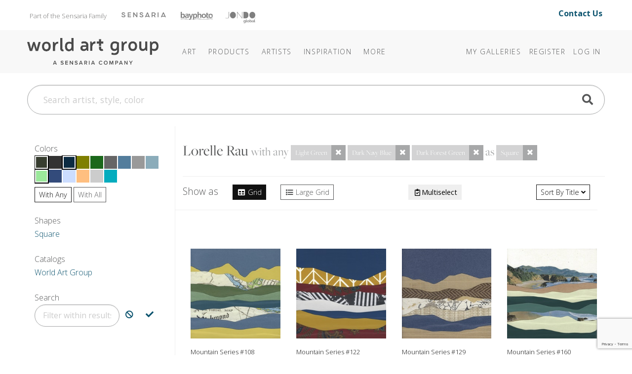

--- FILE ---
content_type: text/html; charset=utf-8
request_url: https://www.theworldartgroup.com/category/lorelle-rau?shape=Square&color=Light%20Green%7CDark%20Navy%20Blue%7CDark%20Forest%20Green&sortby=Title
body_size: 12391
content:
<!DOCTYPE html>
<html lang="en">
<head>
	
<meta charset="utf-8">
<meta name="viewport" content="width=device-width, initial-scale=1, shrink-to-fit=no">
<title>Category: Lorelle Rau - The World Art Group</title>
<meta name="description">
<meta name="keywords" content="">
<meta http-equiv="X-UA-Compatible" content="IE=edge">

	
	<link rel="icon" href="/Content/icons/wag-favicon.ico">
	<!-- Apple Icon -->
	<link rel="apple-touch-icon" href="/Content/icons/wag-app-icon-180.png">
	<!-- Android Icon -->
	<link rel="icon" sizes="192x192" href="/Content/icons/wag-app-icon-192.png">
	<link rel="icon" sizes="128x128" href="/Content/icons/wag-app-icon-128.png">



	<link href="https://fonts.googleapis.com/css2?family=Open+Sans&display=swap" rel="stylesheet">
<link href="https://fonts.googleapis.com/css?family=Lato|Raleway" rel="stylesheet">
<link href="https://fonts.googleapis.com/css2?family=Archivo+Narrow&display=swap" rel="stylesheet">
<link href="/Content/css?v=kqAjzUbi2Mm3f8-yWeobsmyGb5NMIf65muVEigx422A1" rel="stylesheet"/>

<script src="/bundles/jquery?v=2u0aRenDpYxArEyILB59ETSCA2cfQkSMlxb6jbMBqf81"></script>

<script src="/bundles/modernizr?v=w9fZKPSiHtN4N4FRqV7jn-3kGoQY5hHpkwFv5TfMrus1"></script>



<!-- Google Tag Manager -->
<script>
(function(w,d,s,l,i){w[l]=w[l]||[];w[l].push({'gtm.start':
new Date().getTime(),event:'gtm.js'});var f=d.getElementsByTagName(s)[0],
j=d.createElement(s),dl=l!='dataLayer'?'&l='+l:'';j.async=true;j.src=
'https://www.googletagmanager.com/gtm.js?id='+i+dl;f.parentNode.insertBefore(j,f);
})(window,document,'script','dataLayer','GTM-TSM8GMM');</script>
<!-- End Google Tag Manager -->

	
</head>
<body class="pg-plp">



<!-- Google Tag Manager (noscript) -->
<noscript>
	<iframe src="https://www.googletagmanager.com/ns.html?id=GTM-TSM8GMM" height="0" width="0" style="display:none;visibility:hidden"></iframe>
</noscript>
<!-- End Google Tag Manager (noscript) -->


<header class="sr-only" aria-label="Accessibility">
	<section><a href="#main-content">Skip Menu. Navigate to content in this page</a></section>
	<section><a href="/browse/accessibility/">Accessibility Assistance, opens A D A page</a></section>
</header>

<div id="toTop"><a class="btn btn-lg btn-primary" href="#pageTop"
                   title="Scroll to the top" id="toTopTooltip"
                   data-toggle="tooltip" data-placement="top"><i class="fa fa-arrow-up"></i></a></div>





<!-- preheader views { -->
	<!-- Part of the Sensaria Family -->
<!-- Meta Pixel Code --><script>!function(f,b,e,v,n,t,s){if(f.fbq)return;n=f.fbq=function(){n.callMethod?n.callMethod.apply(n,arguments):n.queue.push(arguments)};if(!f._fbq)f._fbq=n;n.push=n;n.loaded=!0;n.version='2.0';n.queue=[];t=b.createElement(e);t.async=!0;t.src=v;s=b.getElementsByTagName(e)[0];s.parentNode.insertBefore(t,s)}(window,document,'script','https://connect.facebook.net/en_US/fbevents.js'); fbq('init', '1188238042773348'); fbq('track', 'PageView');</script><noscript> <img height=&quot;1&quot; width=&quot;1&quot; src=&quot;https://www.facebook.com/tr?id=1188238042773348&ev=PageView&noscript=1&quot;/></noscript><!-- End Meta Pixel Code -->

<link rel="preconnect" href="https://fonts.googleapis.com">
<link rel="preconnect" href="https://fonts.gstatic.com" crossorigin="">
<link href="https://fonts.googleapis.com/css2?family=Open+Sans:ital,wght@0,300..800;1,300..800&amp;display=swap" rel="stylesheet">
<link rel="stylesheet" href="https://use.typekit.net/cij5rkp.css">

<link rel="stylesheet" href="https://ezway.s3.us-east-1.amazonaws.com/css/theme-wag-min-110725.css">


<style>
.headerbannerlogo {
	opacity: 0.5;
 	filter: saturate(0) brightness(0);
  transition: 0.2s;
}

.headerbannerlogo:hover,
.headerbannerlogo:active {
	opacity: 1;
 	filter: saturate(1) brightness(1);
}
.brandbanner-contact {
    margin-top: 15px;
    font-size: 1rem;
    padding-right: 20px;
    margin-bottom: 10px;
    font-weight: 700;
}
    
@media (max-width: 999px) {
    .brandbanner { display: none; }
}
</style>


<div class="container brandbanner">
<div class="row my-1 justify-content-between">
    <p class="col-lg-10 col-12" style="padding-left: 20px; float: left; margin-top: 15px; font-size: 13px; color: #767574; margin-bottom: 10px;">Part of the Sensaria Family<a href="https://www.sensaria.com" target="_blank" rel="noopener" class="headerbannerlogo"><img src="https://www.sensaria.com/wp-content/uploads/2025/01/secondarymenu-logo-sensaria.png" width="90" style="vertical-align: top; margin-top: 5.5px; margin-left: 30px"/></a><a href="https://www.bayphoto.com" target="_blank" rel="noopener" class="headerbannerlogo"><img src="https://www.sensaria.com/wp-content/uploads/2024/10/secondarymenu-logo-bayphoto.png" width="65" style="vertical-align: top; margin-top: 4.7px; margin-left: 30px"/></a><a href="https://www.jondo.com" target="_blank" rel="noopener" class="headerbannerlogo"><img src="https://www.sensaria.com/wp-content/uploads/2025/01/secondarymenu-logo-jondoglobal-1.png" width="60" style="vertical-align: top; margin-top: 5px; margin-left: 26px"/></a></p>
    <p class="col-lg-2 col-12 text-right brandbanner-contact" style="margin-top: 10px; font-size: 16px; padding-right: 20px; margin-bottom: 10px;"><a href="/browse/contact" style="text-decoration: none !important;">Contact Us</a></p>
</div>
</div><!-- } preheader views -->

<header id="pageTop" class="sticky-top">
	<div class="container">
		


<!--  views { -->
<!-- }  views -->


		<!-- Fixed navbar -->
<nav class="navbar navbar-expand-lg navbar-dark">

	<a class="navbar-brand headerlogo" href="/" title="Home | The World Art Group">The World Art Group</a>
	<button class="navbar-toggler" type="button" data-toggle="collapse" data-target="#navbarCollapse" aria-controls="navbarCollapse" aria-expanded="false" aria-label="Toggle navigation">
		<span class="navbar-toggler-icon"></span>
	</button>

	<div class="collapse navbar-collapse" id="navbarCollapse">

		<ul class="navbar-nav mr-auto navbar-extra-padding">





<!-- navmenu views { -->
	<!-- Nav Menu - COPY -->
<!-- Nav Menu -->       

        
<li class="nav-item dropdown dropdown-dark">
	<a class="nav-link dropdown-toggle" data-toggle="dropdown" role="button" aria-haspopup="true" aria-expanded="false" href="/browse/categories">Art</a>
	<div class="dropdown-menu">
        
        <div class="megamenu mm-col-1 feature-link">
			<div class="row">
				<div class="col">
					<a class="dropdown-item" href="/browse/categories/">Art</a>
				</div>
			</div>
		</div>

<div class="megamenu mm-col-2">
    
    <div class="row" style="padding: 0.75rem 1rem 0;">
                
            <h4>Explore</h4>
                
            </div>  
    
			<div class="row">
				<div class="col">

					<a class="dropdown-item" href="/category/best-sellers">Best Sellers</a>

				</div>
				<div class="col">

                    <a class="dropdown-item" href="/browse/new_all">Newly Released</a>

				</div>
			</div>
    
                <div class="row" style="padding: 1rem 1rem 0;">
                
            <h4>Categories</h4>
                
            </div>
    
 			<div class="row" style="margin-bottom: 0.75rem;">
				<div class="col">

					<a class="dropdown-item" href="/browse/categories">Art</a>

				</div>
				<div class="col">

					<a class="dropdown-item" href="/category/photography/">Photography</a>

				</div>
			</div>
    
			<div class="row" style="margin-bottom: 0.5rem;">
				<div class="col">

					<a class="dropdown-item" href="/category/abstract/">Abstracts</a>
					<a class="dropdown-item" href="/category/animals-nature/">Animals &amp; Nature </a>
                    <a class="dropdown-item" href="/category/architecture/">Architecture</a>
					<a class="dropdown-item" href="/category/botanical-floral/">Botanical &amp; Floral</a>
                    <a class="dropdown-item" href="/category/children/">Children&#39;s</a>
					<a class="dropdown-item" href="/category/coastal-tropical/">Coastal &amp; Tropical</a>
					<a class="dropdown-item" href="/category/decorative-elements/">Decorative Elements</a>
					<a class="dropdown-item" href="/category/entertainment-leisure/">Entertainment &amp; Leisure</a>
					<a class="dropdown-item" href="/category/fashion-figurative/">Fashion + Figurative</a>


				</div>
				<div class="col">

                    <a class="dropdown-item" href="/category/home-office/">Home Office</a>
                    <a class="dropdown-item" href="/category/inspirational-holidays/">Inspirational &amp; Holidays</a>
					<a class="dropdown-item" href="/category/kitchen-bath/">Kitchen + Bath</a>
					<a class="dropdown-item" href="/category/landscapes-seascapes/">Landscapes &amp; Seascapes</a>				
                    <a class="dropdown-item" href="/category/maps-historical/">Maps &amp; Historical</a>
					<a class="dropdown-item" href="/category/pets/">Pets</a>
					<a class="dropdown-item" href="/category/transportation-travel/">Transportation &amp; Travel</a>
					<a class="dropdown-item" href="/category/western/">Western</a>
					<a class="dropdown-item" href="/category/world-culture/">World Culture</a>

				</div>
			</div>
		</div>
	</div>
</li>
            
<li class="nav-item dropdown dropdown-dark"><a class="nav-link dropdown-toggle" data-toggle="dropdown" role="button" aria-haspopup="true" aria-expanded="false" href="/browse/products/">Products</a><div class="dropdown-menu">
        
		<div class="megamenu mm-col-1">
			<div class="row">
				<div class="col">

					<a class="dropdown-item" href="/browse/products/">Prints</a>
                    <a class="dropdown-item" href="/browse/framecatalog">Framing</a>
                    <a class="dropdown-item" href="/browse/embellishmentproducts">Embellishments</a>
                     </div>
			</div>
		</div>
	</div>
</li>
            
            
<li class="nav-item dropdown dropdown-dark"><a class="nav-link dropdown-toggle" data-toggle="dropdown" role="button" aria-haspopup="true" aria-expanded="false" href="/browse/artists">Artists</a><div class="dropdown-menu">
        
        <div class="megamenu mm-col-1 feature-link">
			<div class="row">
				<div class="col">
					<a class="dropdown-item" href="/browse/artists/">Artists</a>
				</div>
			</div>
		</div>
        
		<div class="megamenu mm-col-1">
			<div class="row">
				<div class="col">

					<a class="dropdown-item" href="/browse/introducingartists">Features</a>
                    <a class="dropdown-item" href="/browse/artistbios">Bios</a>
                    <a class="dropdown-item" href="/browse/artist-apply">Apply</a>
                     </div>
			</div>
		</div>
	</div>
</li>

<li class="nav-item dropdown dropdown-dark">
    <a class="nav-link dropdown-toggle" data-toggle="dropdown" role="button" aria-haspopup="true" aria-expanded="false" href="#"><span class="d-lg-none d-xl-inline">Inspiration</span></a>
	<div class="dropdown-menu">

		<div class="megamenu mm-col-1" style="width: 250px;">
			<div class="row">
                 
                
				<div class="col" style="width: 250px; margin-bottom: 0.5rem;">
                    <h5 style="padding: 0 1rem 0; margin-top: 0.75rem; margin-bottom: 0rem;">Bi-Weekly Releases</h5>
					<a class="dropdown-item" href="/browse/weeklyreleases">Collections @WAG</a>
                    <h5 style="padding: 0 1rem 0; margin-top: 0.75rem; margin-bottom: 0rem;">Seasonal Releases</h5>
					<a class="dropdown-item" href="/browse/collections">Premium/Capsule Collections</a>
                    <h5 style="padding: 0 1rem 0; margin-top: 0.75rem; margin-bottom: 0rem;">Annual Releases</h5>
                    <a class="dropdown-item" href="/browse/catalog">Best Seller Catalogs</a>
                    <h5 style="padding: 0 1rem 0; margin-top: 0.75rem; margin-bottom: 0rem;">Stay Inspired</h5>
                    <a class="dropdown-item" href="/browse/subscribe/">Join Our Mailing List</a>
                    </div>
			</div>
		</div>
	</div>
  </li>
            
<li class="nav-item dropdown dropdown-dark">
	<a class="nav-link dropdown-toggle" data-toggle="dropdown" role="button" aria-haspopup="true" aria-expanded="false" href="/browse/about"><span class="more">More</span></a>
	<div class="dropdown-menu">

<div class="megamenu mm-col-1">
			<div class="row">
				<div class="col">
                    <a class="dropdown-item" href="/browse/about">About World Art Group</a>
                    <a class="dropdown-item" href="https://www.sensaria.com/media/hospitality-catalog/">Hospitality &amp; Commercial</a>
				</div>
			</div>
		</div>
	</div>
  </li>

<!-- End Nav Menu --><!-- } navmenu views -->

		</ul>

			<ul class="navbar-nav">
		
			<li class="nav-item"><a class="nav-link" href="/collection">My Galleries</a></li>
					<li class="nav-item"><a class="nav-link" id="registerLink" href="/account/register">Register</a></li>
		<li class="nav-item"><a class="nav-link" id="loginLink" href="/account/login">Log In</a></li>
	</ul>

	</div>

	
</nav>

	</div>
</header>

<!-- Bulk Add Modal -->
<div class="modal fade" id="bulk-add-dialog" tabindex="-1" role="dialog" aria-labelledby="item-edit-dialog-label" aria-hidden="true">
    <div class="modal-dialog" role="document">
        <div class="modal-content">
            <div class="modal-header">
                <h5 class="modal-title" id="bulk-add-dialog-label">Bulk Add</h5>
            </div>
            <div class="modal-body" id="bulk-add-content">
                <input type="hidden" id="bulk-add-collectionid">
                <div class="row">
                    <div class="col-md-8">
                        <input class="w-100 h-100" type="file" accept=".csv" id="bulk-add-file">
                    </div>
                    <div class="col-md-3 offset-md-1">
                        <button type="button" onclick="BulkGallerySend(true)" class="btn btn-secondary" data-dismiss="modal">Add file</button>
                    </div>
                </div>
                <div class="row">
                    <div class="col-md-8">
                        <a class="a-blue" href="/Content/csv/bulk-add-template.csv">Use this template</a>
                    </div>
                </div>
                <hr>
                <div class="row">
                    <div class="col-md-8">
                        <input class="w-100 h-100" type="text" id="bulk-add-skus">
                    </div>
                    <div class="col-md-3 offset-md-1">
                        <button type="button" onclick="BulkGallerySend(false)" class="btn btn-primary" data-dismiss="modal">Add skus</button>
                    </div>
                </div>
                <hr>
                <div class="row">
                    <div class="col-md-3 offset-md-9">
                        <button type="button" class="btn btn-secondary" data-dismiss="modal">Close</button>
                    </div>
                </div>
            </div>
        </div>
    </div>
</div>


<!-- Bulk Add Modal -->
<div class="modal fade" id="bulk-defaults-dialog" tabindex="-1" role="dialog" aria-labelledby="item-defaults-dialog-label" aria-hidden="true">
    <div class="modal-dialog" role="document">
        <div class="modal-content">
            <div class="modal-header">
                <h5 class="modal-title" id="item-defaults-dialog-label">Bulk Defaults Upload</h5>
            </div>
            <div class="modal-body" id="item-defaults-content">
                <div class="row">
                    <div class="col-md-8">
                        <input class="w-100 h-100" type="file" accept=".csv" id="bulk-defaults-file">
                    </div>
                    <div class="col-md-3 offset-md-1">
                        <button type="button" onclick="BulkDefaultsUploadSend()" class="btn btn-secondary" data-dismiss="modal">Upload</button>
                    </div>
                </div>
            </div>
        </div>
    </div>
</div>




<!--  views { -->
<!-- }  views -->


	<div class="container ">
		<div class="mt-sm-0 mt-lg-4 mb-lg-4">
	<form class="" action="/search" method="get" id="TopNavSearch">
		<div class="input-group">
			<input id="q" name="q" class="form-control form-control-lg nav-search-text" type="search" placeholder="Search artist, style, color" aria-label="Search">
			<div class="btn-nav-search"><a href="#" title="Search"><span class="fa fa-search fa-2x"></span></a><input class="d-none" type="submit" value="Search" /></div>
		</div>
	</form>
</div>


<script>
	$(function () {
        $('#q').autocomplete({
            
            minChars: 3,
            deferRequestBy: 250,
			serviceUrl: '/suggest/getAutosuggest',
			maxHeight: "500",
			type: "POST",
			datatype: "json",
			triggerSelectOnValidInput: false,
			onSelect: function (suggestion) {
				if (suggestion.url) window.location.href = suggestion.url;
				else $("#TopNavSearch").submit();
			},
			formatResult: function(suggestion, value, i) {
				var result = $.Autocomplete.defaults.formatResult(suggestion, value, i);
				if (suggestion.url) result += ' <a href="' + suggestion.url + '" class="sub">' + suggestion.url + '</a>';
				if (suggestion.description) result += ' <p>' + suggestion.description + '</p>';
				return result;
			}
		});

	});
</script>


	</div>

<div id="main-content" class="container">
	






<div class="row">
	
	<div class="col col-12 col-lg-3" id="sidebar">
		<div class="sticky-top sticky-subheader" data-sticky-lvl="2">
				<div class="sidebar-title" data-target="filter-colors">
		Colors
	</div>
	<div class="filter-group mb-lg-4" id="filter-colors">
		<div class="filter-group-content d-inline-block">
				<div class="swatch selected" style="background-color: rgb(55,61,47);" data-toggle="tooltip" title="Dark Forest Green"><a href="https://www.theworldartgroup.com/category/lorelle-rau?shape=Square&amp;color=Light Green|Dark Navy Blue&amp;sortby=Title"></a></div>
				<div class="swatch" style="background-color: rgb(51,51,51);" data-toggle="tooltip" title="Dark Gray"><a href="https://www.theworldartgroup.com/category/lorelle-rau?shape=Square&amp;color=Light Green|Dark Navy Blue|Dark Forest Green|Dark Gray&amp;sortby=Title"></a></div>
				<div class="swatch selected" style="background-color: rgb(11,43,66);" data-toggle="tooltip" title="Dark Navy Blue"><a href="https://www.theworldartgroup.com/category/lorelle-rau?shape=Square&amp;color=Light Green|Dark Forest Green&amp;sortby=Title"></a></div>
				<div class="swatch" style="background-color: rgb(127,127,0);" data-toggle="tooltip" title="Dark Yellow"><a href="https://www.theworldartgroup.com/category/lorelle-rau?shape=Square&amp;color=Light Green|Dark Navy Blue|Dark Forest Green|Dark Yellow&amp;sortby=Title"></a></div>
				<div class="swatch" style="background-color: rgb(27,104,27);" data-toggle="tooltip" title="Forest Green"><a href="https://www.theworldartgroup.com/category/lorelle-rau?shape=Square&amp;color=Light Green|Dark Navy Blue|Dark Forest Green|Forest Green&amp;sortby=Title"></a></div>
				<div class="swatch" style="background-color: rgb(102,102,102);" data-toggle="tooltip" title="Gray"><a href="https://www.theworldartgroup.com/category/lorelle-rau?shape=Square&amp;color=Light Green|Dark Navy Blue|Dark Forest Green|Gray&amp;sortby=Title"></a></div>
				<div class="swatch" style="background-color: rgb(83,125,156);" data-toggle="tooltip" title="Gray Blue"><a href="https://www.theworldartgroup.com/category/lorelle-rau?shape=Square&amp;color=Light Green|Dark Navy Blue|Dark Forest Green|Gray Blue&amp;sortby=Title"></a></div>
				<div class="swatch" style="background-color: rgb(153,153,153);" data-toggle="tooltip" title="Light Gray"><a href="https://www.theworldartgroup.com/category/lorelle-rau?shape=Square&amp;color=Light Green|Dark Navy Blue|Dark Forest Green|Light Gray&amp;sortby=Title"></a></div>
				<div class="swatch" style="background-color: rgb(139,172,186);" data-toggle="tooltip" title="Light Gray Blue"><a href="https://www.theworldartgroup.com/category/lorelle-rau?shape=Square&amp;color=Light Green|Dark Navy Blue|Dark Forest Green|Light Gray Blue&amp;sortby=Title"></a></div>
				<div class="swatch selected" style="background-color: rgb(155,232,155);" data-toggle="tooltip" title="Light Green"><a href="https://www.theworldartgroup.com/category/lorelle-rau?shape=Square&amp;color=Dark Navy Blue|Dark Forest Green&amp;sortby=Title"></a></div>
				<div class="swatch" style="background-color: rgb(51,75,123);" data-toggle="tooltip" title="Muted Blue"><a href="https://www.theworldartgroup.com/category/lorelle-rau?shape=Square&amp;color=Light Green|Dark Navy Blue|Dark Forest Green|Muted Blue&amp;sortby=Title"></a></div>
				<div class="swatch" style="background-color: rgb(204,221,255);" data-toggle="tooltip" title="Pale Blue"><a href="https://www.theworldartgroup.com/category/lorelle-rau?shape=Square&amp;color=Light Green|Dark Navy Blue|Dark Forest Green|Pale Blue&amp;sortby=Title"></a></div>
				<div class="swatch" style="background-color: rgb(255,191,128);" data-toggle="tooltip" title="Peach"><a href="https://www.theworldartgroup.com/category/lorelle-rau?shape=Square&amp;color=Light Green|Dark Navy Blue|Dark Forest Green|Peach&amp;sortby=Title"></a></div>
				<div class="swatch" style="background-color: rgb(204,204,204);" data-toggle="tooltip" title="Silver"><a href="https://www.theworldartgroup.com/category/lorelle-rau?shape=Square&amp;color=Light Green|Dark Navy Blue|Dark Forest Green|Silver&amp;sortby=Title"></a></div>
				<div class="swatch" style="background-color: rgb(3,172,190);" data-toggle="tooltip" title="Teal"><a href="https://www.theworldartgroup.com/category/lorelle-rau?shape=Square&amp;color=Light Green|Dark Navy Blue|Dark Forest Green|Teal&amp;sortby=Title"></a></div>
				<div class="swatch" style="background-color: rgb(255,255,255);" data-toggle="tooltip" title="White"><a href="https://www.theworldartgroup.com/category/lorelle-rau?shape=Square&amp;color=Light Green|Dark Navy Blue|Dark Forest Green|White&amp;sortby=Title"></a></div>
		</div>

			<div>

				<a class="btn btn-sm btn-outline-primary"
				   href="#"
				   data-toggle="tooltip" title="Results must have at least one of the selected colors"><small>with</small> Any</a>
				<a class="btn btn-sm btn-outline-secondary"
				   href="https://www.theworldartgroup.com/category/lorelle-rau?shape=Square&amp;color=Light Green,Dark Navy Blue,Dark Forest Green&amp;sortby=Title"
				   data-toggle="tooltip" title="Results must have all of the selected colors"><small>with</small> All</a>
			</div>

		<a href="#" title="Close filters" class="filter-group-close"><i class="fa fa-2x fa-angle-up"></i></a>
	</div>

				<div class="sidebar-title" data-target="filter-shapes">
		Shapes
	</div>
	<div class="filter-group mb-lg-4" id="filter-shapes">
		<div class="filter-group-content">
				<a class="catalog-link" href="https://www.theworldartgroup.com/category/lorelle-rau?shape=Square&amp;color=Light Green|Dark Navy Blue|Dark Forest Green&amp;sortby=Title">Square</a>
		</div>
		<a href="#" title="Close filters" class="filter-group-close"><i class="fa fa-2x fa-angle-up"></i></a>
	</div>

			
			

	<div class="sidebar-title" data-target="filter-catalogs">
		Catalogs
	</div>
	<div class="filter-group mb-lg-4" id="filter-catalogs">
		<div class="filter-group-content">
				<a class="catalog-link" href="https://www.theworldartgroup.com/category/lorelle-rau?shape=Square&amp;color=Light Green|Dark Navy Blue|Dark Forest Green&amp;sortby=Title&amp;catalog=World Art Group">World Art Group</a>
		</div>
		<a href="#" title="Close filters" class="filter-group-close"><i class="fa fa-2x fa-angle-up"></i></a>
	</div>

				<div class="sidebar-title" data-target="filter-term">
		Search
	</div>
	<div class="filter-group mb-lg-4" id="filter-term">
		<div class="filter-group-content">
			<div class="input-group">
				<input type="text" aria-label="Filter" data-toggle="tooltip" title="Filter results to either exclude or include this term" placeholder="Filter within results" data-url="https://www.theworldartgroup.com/category/lorelle-rau?shape=Square&amp;color=Light Green|Dark Navy Blue|Dark Forest Green&amp;sortby=Title" class="term-input form-control" />
				<div class="input-group-append">
					<a href="#" class="btn add-term" data-excludes="true" aria-label="Exclude Search" data-toggle="tooltip" title="Exclude indicated term, removing results that contain it">
						<span class="fa fa-ban"></span>
					</a>
					<a href="#" class="btn add-term" aria-label="Include Search" data-toggle="tooltip" title="Include indicated term, only results that contain it">
						<span class="fa fa-check"></span>
					</a>
				</div>
			</div>

		</div>
	</div>

			
		</div>
	</div>
	

	
	<div class="col">


		<div class="search-top">
			<div class="row">
				<div class="col ml-3 mr-3 ml-lg-0 mr-lg-0">

					<h3>
						<span class="text-capitalize">Lorelle Rau</span>

							<span class="text-info text-lg no-wrap">
								with any
									<span class="btn-group" role="group">
										<button type="button" class="btn btn-sm btn-info disabled">Light Green</button>
										<a class="btn btn-sm btn-info" href="https://www.theworldartgroup.com/category/lorelle-rau?shape=Square&amp;color=Dark Navy Blue|Dark Forest Green&amp;sortby=Title"><i class="fa fa-times"></i></a>
									</span>
									<span class="btn-group" role="group">
										<button type="button" class="btn btn-sm btn-info disabled">Dark Navy Blue</button>
										<a class="btn btn-sm btn-info" href="https://www.theworldartgroup.com/category/lorelle-rau?shape=Square&amp;color=Light Green|Dark Forest Green&amp;sortby=Title"><i class="fa fa-times"></i></a>
									</span>
									<span class="btn-group" role="group">
										<button type="button" class="btn btn-sm btn-info disabled">Dark Forest Green</button>
										<a class="btn btn-sm btn-info" href="https://www.theworldartgroup.com/category/lorelle-rau?shape=Square&amp;color=Light Green|Dark Navy Blue&amp;sortby=Title"><i class="fa fa-times"></i></a>
									</span>
							</span>
							<span class="text-info text-lg no-wrap">
								as
									<span class="btn-group" role="group">
										<button type="button" class="btn btn-sm btn-info disabled">Square</button>
										<a class="btn btn-sm btn-info" href="https://www.theworldartgroup.com/category/lorelle-rau?color=Light Green|Dark Navy Blue|Dark Forest Green&amp;sortby=Title"><i class="fa fa-times"></i></a>
									</span>
							</span>

					</h3>


				</div>
			</div>
		</div>

		



<div class="search-options sticky-top sticky-subheader bg-body" data-sticky-lvl="2">
	<div class="row">
		<div class="col-auto mr-auto mb-1 d-none d-md-block">
				<span class="d-none d-md-inline">Show as</span>
	<span class="ml-md-4"><a class="btn btn-sm btn-outline-primary active" href="https://www.theworldartgroup.com/category/lorelle-rau?shape=Square&amp;color=Light Green|Dark Navy Blue|Dark Forest Green&amp;sortby=Title"><i class="fa fa-fw fa-table"></i> Grid</a></span>
	<span class="ml-md-4"><a class="btn btn-sm btn-outline-secondary" href="https://www.theworldartgroup.com/category/lorelle-rau?shape=Square&amp;color=Light Green|Dark Navy Blue|Dark Forest Green&amp;sortby=Title&amp;layout=LargeGrid"><i class="fa fa-fw fa-list"></i> Large Grid</a></span>

		</div>
		<div class="col-auto mb-1 mb-sm-0 mb-md-1 mb-lg-0">
				<div class="control-group-multiselect">
		<span class="subgroup d-none">
			<label  data-toggle="tooltip" title="De/select all items on this page" class="mb-0"><input type="checkbox" id="chk-select-all" /> All</label>
			<button disabled="disabled" class="btn btn-sm" id="btn-add-selected"
					data-toggle="modal" data-target="add-action-dialog"
					data-also-toggle="tooltip"
					title="Add all selected items to the Gallery chosen in the ensuing popup">
				<i class="fa fa-fw fa-folder-open"></i>
				Add
			</button>
		</span>
		
		<button class="btn btn-sm" id="btn-multiselect"
				data-toggle="tooltip" title="Toggle multi-select mode to add multiple items on this page to your Galleries"><i class="far fa-fw fa-clipboard-check"></i><span class="label-toggle">Multiselect</span></button>
	</div>

		</div>
		<div class="col-auto ml-auto text-right">
				<div class="dropdown">
		<button class="btn btn-sm btn-outline-primary dropdown-toggle" type="button" id="dropdownMenuButton" data-toggle="dropdown">
			<span class="d-none d-md-inline">Sort by</span>
			Title
			<i class="fa fa-angle-down"></i>
		</button>
		<div class="dropdown-menu dropdown-menu-right" aria-labelledby="dropdownMenuButton">

				<a class="dropdown-item active" href="https://www.theworldartgroup.com/category/lorelle-rau?shape=Square&amp;color=Light Green|Dark Navy Blue|Dark Forest Green&amp;sortby=Title">Art Title</a>
				<a class="dropdown-item " href="https://www.theworldartgroup.com/category/lorelle-rau?shape=Square&amp;color=Light Green|Dark Navy Blue|Dark Forest Green&amp;sortby=BestMatch">Best Match</a>
				<a class="dropdown-item " href="https://www.theworldartgroup.com/category/lorelle-rau?shape=Square&amp;color=Light Green|Dark Navy Blue|Dark Forest Green">Recently Added</a>
				<a class="dropdown-item " href="https://www.theworldartgroup.com/category/lorelle-rau?shape=Square&amp;color=Light Green|Dark Navy Blue|Dark Forest Green&amp;sortby=BestSellers">Best Sellers</a>

		</div>
	</div>

		</div>
	</div>
</div>


<div class="plp-pager">
	
</div>

<div class="plp row plp-grid" aria-live="polite">
		<div class="plp-item col-12 col-sm-6 col-md-4 col-xl-3 col-xxl-2" data-imssku="2764278">
			<a class="plp-item-link" href="/art/detail/2764278?c=[base64]" title="Click for more options and sizes">
			<div>
				<div class="text-center">
					<div class="plp-item-img"><img class="lazyload" data-src="https://images.theworldartgroup.com/wag-production/2764278.jpg?max=240" alt="Mountain Series #108" /></div>
				</div>
				<div>
					<div class="plp-item-caption">Mountain Series #108</div>
					<div class="plp-item-sku">
						2764278 <span class="alt-sku" title="Alternate SKU">(183632)</span>

					</div>

				</div>
			</div>
			</a>

			

<a href="/account/login?returnUrl=%2Fcategory%2Florelle-rau%3Fshape%3DSquare%26color%3DLight%2520Green%257CDark%2520Navy%2520Blue%257CDark%2520Forest%2520Green%26sortby%3DTitle"
	class="btn btn-atc"
	data-toggle="tooltip" data-placement="top"
	title="Log in to Add to Your Gallery"
		>

	<span class="atc-ready">
		<i class="fa fa-plus-circle"></i>
	</span>

	<span class="atc-wait">
		<i class="fa fa-sync fa-spin"></i>
	</span>

	<span class="atc-success">
		<i class="fa fa-check-circle"></i>
	</span>
	<span class="atc-fail">
		<i class="fa fa-times fa-times-octagon"></i>
	</span>

	<span class="text-label">Log in to Add</span>

</a>
		</div>
		<div class="plp-item col-12 col-sm-6 col-md-4 col-xl-3 col-xxl-2" data-imssku="2764280">
			<a class="plp-item-link" href="/art/detail/2764280?c=[base64]" title="Click for more options and sizes">
			<div>
				<div class="text-center">
					<div class="plp-item-img"><img class="lazyload" data-src="https://images.theworldartgroup.com/wag-production/2764280.jpg?max=240" alt="Mountain Series #122" /></div>
				</div>
				<div>
					<div class="plp-item-caption">Mountain Series #122</div>
					<div class="plp-item-sku">
						2764280 <span class="alt-sku" title="Alternate SKU">(183634)</span>

					</div>

				</div>
			</div>
			</a>

			

<a href="/account/login?returnUrl=%2Fcategory%2Florelle-rau%3Fshape%3DSquare%26color%3DLight%2520Green%257CDark%2520Navy%2520Blue%257CDark%2520Forest%2520Green%26sortby%3DTitle"
	class="btn btn-atc"
	data-toggle="tooltip" data-placement="top"
	title="Log in to Add to Your Gallery"
		>

	<span class="atc-ready">
		<i class="fa fa-plus-circle"></i>
	</span>

	<span class="atc-wait">
		<i class="fa fa-sync fa-spin"></i>
	</span>

	<span class="atc-success">
		<i class="fa fa-check-circle"></i>
	</span>
	<span class="atc-fail">
		<i class="fa fa-times fa-times-octagon"></i>
	</span>

	<span class="text-label">Log in to Add</span>

</a>
		</div>
		<div class="plp-item col-12 col-sm-6 col-md-4 col-xl-3 col-xxl-2" data-imssku="2764283">
			<a class="plp-item-link" href="/art/detail/2764283?c=[base64]" title="Click for more options and sizes">
			<div>
				<div class="text-center">
					<div class="plp-item-img"><img class="lazyload" data-src="https://images.theworldartgroup.com/wag-production/2764283.jpg?max=240" alt="Mountain Series #129" /></div>
				</div>
				<div>
					<div class="plp-item-caption">Mountain Series #129</div>
					<div class="plp-item-sku">
						2764283 <span class="alt-sku" title="Alternate SKU">(183637)</span>

					</div>

				</div>
			</div>
			</a>

			

<a href="/account/login?returnUrl=%2Fcategory%2Florelle-rau%3Fshape%3DSquare%26color%3DLight%2520Green%257CDark%2520Navy%2520Blue%257CDark%2520Forest%2520Green%26sortby%3DTitle"
	class="btn btn-atc"
	data-toggle="tooltip" data-placement="top"
	title="Log in to Add to Your Gallery"
		>

	<span class="atc-ready">
		<i class="fa fa-plus-circle"></i>
	</span>

	<span class="atc-wait">
		<i class="fa fa-sync fa-spin"></i>
	</span>

	<span class="atc-success">
		<i class="fa fa-check-circle"></i>
	</span>
	<span class="atc-fail">
		<i class="fa fa-times fa-times-octagon"></i>
	</span>

	<span class="text-label">Log in to Add</span>

</a>
		</div>
		<div class="plp-item col-12 col-sm-6 col-md-4 col-xl-3 col-xxl-2" data-imssku="2764292">
			<a class="plp-item-link" href="/art/detail/2764292?c=[base64]" title="Click for more options and sizes">
			<div>
				<div class="text-center">
					<div class="plp-item-img"><img class="lazyload" data-src="https://images.theworldartgroup.com/wag-production/2764292.jpg?max=240" alt="Mountain Series #160" /></div>
				</div>
				<div>
					<div class="plp-item-caption">Mountain Series #160</div>
					<div class="plp-item-sku">
						2764292 <span class="alt-sku" title="Alternate SKU">(183646)</span>

					</div>

				</div>
			</div>
			</a>

			

<a href="/account/login?returnUrl=%2Fcategory%2Florelle-rau%3Fshape%3DSquare%26color%3DLight%2520Green%257CDark%2520Navy%2520Blue%257CDark%2520Forest%2520Green%26sortby%3DTitle"
	class="btn btn-atc"
	data-toggle="tooltip" data-placement="top"
	title="Log in to Add to Your Gallery"
		>

	<span class="atc-ready">
		<i class="fa fa-plus-circle"></i>
	</span>

	<span class="atc-wait">
		<i class="fa fa-sync fa-spin"></i>
	</span>

	<span class="atc-success">
		<i class="fa fa-check-circle"></i>
	</span>
	<span class="atc-fail">
		<i class="fa fa-times fa-times-octagon"></i>
	</span>

	<span class="text-label">Log in to Add</span>

</a>
		</div>
		<div class="plp-item col-12 col-sm-6 col-md-4 col-xl-3 col-xxl-2" data-imssku="2764265">
			<a class="plp-item-link" href="/art/detail/2764265?c=[base64]" title="Click for more options and sizes">
			<div>
				<div class="text-center">
					<div class="plp-item-img"><img class="lazyload" data-src="https://images.theworldartgroup.com/wag-production/2764265.jpg?max=240" alt="Mountain Series #19" /></div>
				</div>
				<div>
					<div class="plp-item-caption">Mountain Series #19</div>
					<div class="plp-item-sku">
						2764265 <span class="alt-sku" title="Alternate SKU">(183621)</span>

					</div>

				</div>
			</div>
			</a>

			

<a href="/account/login?returnUrl=%2Fcategory%2Florelle-rau%3Fshape%3DSquare%26color%3DLight%2520Green%257CDark%2520Navy%2520Blue%257CDark%2520Forest%2520Green%26sortby%3DTitle"
	class="btn btn-atc"
	data-toggle="tooltip" data-placement="top"
	title="Log in to Add to Your Gallery"
		>

	<span class="atc-ready">
		<i class="fa fa-plus-circle"></i>
	</span>

	<span class="atc-wait">
		<i class="fa fa-sync fa-spin"></i>
	</span>

	<span class="atc-success">
		<i class="fa fa-check-circle"></i>
	</span>
	<span class="atc-fail">
		<i class="fa fa-times fa-times-octagon"></i>
	</span>

	<span class="text-label">Log in to Add</span>

</a>
		</div>
		<div class="plp-item col-12 col-sm-6 col-md-4 col-xl-3 col-xxl-2" data-imssku="2764268">
			<a class="plp-item-link" href="/art/detail/2764268?c=[base64]" title="Click for more options and sizes">
			<div>
				<div class="text-center">
					<div class="plp-item-img"><img class="lazyload" data-src="https://images.theworldartgroup.com/wag-production/2764268.jpg?max=240" alt="Mountain Series #39" /></div>
				</div>
				<div>
					<div class="plp-item-caption">Mountain Series #39</div>
					<div class="plp-item-sku">
						2764268 <span class="alt-sku" title="Alternate SKU">(183624)</span>

					</div>

				</div>
			</div>
			</a>

			

<a href="/account/login?returnUrl=%2Fcategory%2Florelle-rau%3Fshape%3DSquare%26color%3DLight%2520Green%257CDark%2520Navy%2520Blue%257CDark%2520Forest%2520Green%26sortby%3DTitle"
	class="btn btn-atc"
	data-toggle="tooltip" data-placement="top"
	title="Log in to Add to Your Gallery"
		>

	<span class="atc-ready">
		<i class="fa fa-plus-circle"></i>
	</span>

	<span class="atc-wait">
		<i class="fa fa-sync fa-spin"></i>
	</span>

	<span class="atc-success">
		<i class="fa fa-check-circle"></i>
	</span>
	<span class="atc-fail">
		<i class="fa fa-times fa-times-octagon"></i>
	</span>

	<span class="text-label">Log in to Add</span>

</a>
		</div>
		<div class="plp-item col-12 col-sm-6 col-md-4 col-xl-3 col-xxl-2" data-imssku="2764269">
			<a class="plp-item-link" href="/art/detail/2764269?c=[base64]" title="Click for more options and sizes">
			<div>
				<div class="text-center">
					<div class="plp-item-img"><img class="lazyload" data-src="https://images.theworldartgroup.com/wag-production/2764269.jpg?max=240" alt="Mountain Series #4" /></div>
				</div>
				<div>
					<div class="plp-item-caption">Mountain Series #4</div>
					<div class="plp-item-sku">
						2764269 <span class="alt-sku" title="Alternate SKU">(183619)</span>

					</div>

				</div>
			</div>
			</a>

			

<a href="/account/login?returnUrl=%2Fcategory%2Florelle-rau%3Fshape%3DSquare%26color%3DLight%2520Green%257CDark%2520Navy%2520Blue%257CDark%2520Forest%2520Green%26sortby%3DTitle"
	class="btn btn-atc"
	data-toggle="tooltip" data-placement="top"
	title="Log in to Add to Your Gallery"
		>

	<span class="atc-ready">
		<i class="fa fa-plus-circle"></i>
	</span>

	<span class="atc-wait">
		<i class="fa fa-sync fa-spin"></i>
	</span>

	<span class="atc-success">
		<i class="fa fa-check-circle"></i>
	</span>
	<span class="atc-fail">
		<i class="fa fa-times fa-times-octagon"></i>
	</span>

	<span class="text-label">Log in to Add</span>

</a>
		</div>
		<div class="plp-item col-12 col-sm-6 col-md-4 col-xl-3 col-xxl-2" data-imssku="2764272">
			<a class="plp-item-link" href="/art/detail/2764272?c=[base64]" title="Click for more options and sizes">
			<div>
				<div class="text-center">
					<div class="plp-item-img"><img class="lazyload" data-src="https://images.theworldartgroup.com/wag-production/2764272.jpg?max=240" alt="Mountain Series #87" /></div>
				</div>
				<div>
					<div class="plp-item-caption">Mountain Series #87</div>
					<div class="plp-item-sku">
						2764272 <span class="alt-sku" title="Alternate SKU">(183626)</span>

					</div>

				</div>
			</div>
			</a>

			

<a href="/account/login?returnUrl=%2Fcategory%2Florelle-rau%3Fshape%3DSquare%26color%3DLight%2520Green%257CDark%2520Navy%2520Blue%257CDark%2520Forest%2520Green%26sortby%3DTitle"
	class="btn btn-atc"
	data-toggle="tooltip" data-placement="top"
	title="Log in to Add to Your Gallery"
		>

	<span class="atc-ready">
		<i class="fa fa-plus-circle"></i>
	</span>

	<span class="atc-wait">
		<i class="fa fa-sync fa-spin"></i>
	</span>

	<span class="atc-success">
		<i class="fa fa-check-circle"></i>
	</span>
	<span class="atc-fail">
		<i class="fa fa-times fa-times-octagon"></i>
	</span>

	<span class="text-label">Log in to Add</span>

</a>
		</div>
		<div class="plp-item col-12 col-sm-6 col-md-4 col-xl-3 col-xxl-2" data-imssku="2764274">
			<a class="plp-item-link" href="/art/detail/2764274?c=[base64]" title="Click for more options and sizes">
			<div>
				<div class="text-center">
					<div class="plp-item-img"><img class="lazyload" data-src="https://images.theworldartgroup.com/wag-production/2764274.jpg?max=240" alt="Mountain Series #94" /></div>
				</div>
				<div>
					<div class="plp-item-caption">Mountain Series #94</div>
					<div class="plp-item-sku">
						2764274 <span class="alt-sku" title="Alternate SKU">(183627)</span>

					</div>

				</div>
			</div>
			</a>

			

<a href="/account/login?returnUrl=%2Fcategory%2Florelle-rau%3Fshape%3DSquare%26color%3DLight%2520Green%257CDark%2520Navy%2520Blue%257CDark%2520Forest%2520Green%26sortby%3DTitle"
	class="btn btn-atc"
	data-toggle="tooltip" data-placement="top"
	title="Log in to Add to Your Gallery"
		>

	<span class="atc-ready">
		<i class="fa fa-plus-circle"></i>
	</span>

	<span class="atc-wait">
		<i class="fa fa-sync fa-spin"></i>
	</span>

	<span class="atc-success">
		<i class="fa fa-check-circle"></i>
	</span>
	<span class="atc-fail">
		<i class="fa fa-times fa-times-octagon"></i>
	</span>

	<span class="text-label">Log in to Add</span>

</a>
		</div>
		<div class="plp-item col-12 col-sm-6 col-md-4 col-xl-3 col-xxl-2" data-imssku="2764275">
			<a class="plp-item-link" href="/art/detail/2764275?c=[base64]" title="Click for more options and sizes">
			<div>
				<div class="text-center">
					<div class="plp-item-img"><img class="lazyload" data-src="https://images.theworldartgroup.com/wag-production/2764275.jpg?max=240" alt="Mountain Series #95" /></div>
				</div>
				<div>
					<div class="plp-item-caption">Mountain Series #95</div>
					<div class="plp-item-sku">
						2764275 <span class="alt-sku" title="Alternate SKU">(183628)</span>

					</div>

				</div>
			</div>
			</a>

			

<a href="/account/login?returnUrl=%2Fcategory%2Florelle-rau%3Fshape%3DSquare%26color%3DLight%2520Green%257CDark%2520Navy%2520Blue%257CDark%2520Forest%2520Green%26sortby%3DTitle"
	class="btn btn-atc"
	data-toggle="tooltip" data-placement="top"
	title="Log in to Add to Your Gallery"
		>

	<span class="atc-ready">
		<i class="fa fa-plus-circle"></i>
	</span>

	<span class="atc-wait">
		<i class="fa fa-sync fa-spin"></i>
	</span>

	<span class="atc-success">
		<i class="fa fa-check-circle"></i>
	</span>
	<span class="atc-fail">
		<i class="fa fa-times fa-times-octagon"></i>
	</span>

	<span class="text-label">Log in to Add</span>

</a>
		</div>
</div>

<div class="plp-pager">
	
</div>







	
	<div class="modal fade" id="add-action-dialog" tabindex="-1" role="dialog" aria-labelledby="add-action-dialog-label" aria-hidden="true">
		<div class="modal-dialog" role="document">
			<div class="modal-content">
				<div class="modal-header">
					<h5 class="modal-title" id="add-action-dialog-label">Add Selected</h5>
					<button type="button" class="close" data-dismiss="modal" aria-label="Close">
						<span aria-hidden="true">&times;</span>
					</button>
				</div>
				<div class="modal-body">
					<div class="row">
						<div class="col-md-11">
							<div class="form-group">
								<label for="destinationId">Gallery</label>
								<select id="destinationId" name="destinationId"></select>
							</div>
						</div>
					</div>
				</div>
				<div class="modal-footer justify-content-between">
					<button type="button" data-action="Add" data-toggle="tooltip" title="Add the selected items to the Gallery"
							data-href="/collection/detail"
							class="btn btn-primary">Add</button>
					<button type="button" class="btn btn-secondary" data-dismiss="modal">Close</button>
				</div>
			</div>
		</div>
	</div>


<script>
	$(function () {
		$('#btn-multiselect').on('click', ToggleAtcMultiselect())
	})
</script>








	</div>
	

</div>









</div>

<footer class="footer">
	<div class="container">
		
<div class="row">
	<div class="col">&nbsp;</div>
</div>




<!-- footer views { -->
	<!-- Social Footer -->
<style>

.footer-columns-grid { display: grid; grid-template-columns: 1.5fr 1fr 1fr 1fr; gap: 50px; align-items: left; }
.footer-column {text-align: left;}
.footer-columns .row {margin-top: 50px;}
.footer-list {list-style-type: none; margin: 0; padding: 0;}
.footer-list-item {padding: 0.3rem 0;}
.footer-link {color: #565758;}
.footer-link:hover {text-decoration: none;}
.fa-xs {font-size:1.2em; padding: .5rem .5rem 0 0;}

div.ctct-form-embed div.ctct-form-defaults {
    background-color: transparent;
    border-radius: 0;
    padding: 0 2rem 0 0;
    -webkit-font-smoothing: antialiased;
}
.ctct-form-embed.form_0 .ctct-form-defaults {background-color: transparent;}
.ctct-form-embed.form_0 .ctct-form-defaults .ctct-form-header {display: none;}
.ctct-form-embed.form_0 .ctct-form-defaults .ctct-form-text {
    font-size: 1rem !important;
    font-weight: 300 !important;
    -webkit-font-smoothing: auto !important;
    margin-top: 20px !important;
}
div.ctct-form-embed div.ctct-form-defaults p.ctct-form-text { margin: 0 0 1.5rem;}
div.ctct-form-embed form.ctct-form-custom .ctct-form-required:before {
    content: &quot;\2217&quot;;
    position: absolute;
    top: -4px;
    left: -12px;
    color: var(--gray) !important;
}
#gdpr_text {display: none;}

@media (max-width: 991.98px) {

.footer-column {text-align: center;}
.footer-columns .row {margin-top: 0px;}
.footer-columns h5 {padding-left: 0; padding-right: 0; margin-top: 20px;}
.footer-list {list-style-type: none; margin: 0; padding: 0;}

}
    
@media (max-width: 767.98px) {
    
.footer-columns-grid { display: none; }

}

@media (min-width: 768px) {
    
.footer-column { display: none; }

}
    
</style>
        
<!-- Begin Constant Contact Active Forms -->
<script> var _ctct_m = "b2e7e3a0d9631db64cc7d7d82a467dce"; </script>
<script id="signupScript" src="//static.ctctcdn.com/js/signup-form-widget/current/signup-form-widget.min.js" async="" defer=""></script>
<!-- End Constant Contact Active Forms -->
        
<section class="footer-columns" style="margin-bottom: 20px;">
        
<div class="row" style="">
    
<div class="container footer-columns-grid" style="">
      <div>    <h5 style="">Get on the List</h5>
   <!-- Begin Constant Contact Inline Form Code -->
<div class="ctct-inline-form" data-form-id="7aa036ec-768f-4ea3-b62f-c69742a7d46e"><br /></div>
<!-- End Constant Contact Inline Form Code --></div>
    
      <div class="mobilehidden">
          <h5 style="">Browse</h5>
    <ul class="footer-list" style="">
    <li class="footer-list-item"><a href="/category/best-sellers" class="footer-link">Best Sellers</a></li>
    <li class="footer-list-item"><a href="/browse/new_all" class="footer-link">New Releases</a></li>
    <li class="footer-list-item"><a href="/browse/categories" class="footer-link">Art</a></li>
    <li class="footer-list-item"><a href="/category/photography/" class="footer-link">Photography</a></li>
    <li class="footer-list-item"><a href="/browse/artists" class="footer-link">Artists</a></li>
    </ul>
        </div>
    
          <div class="mobilehidden">
    <h5 style="">Products</h5>
    <ul class="footer-list" style="">
    <li class="footer-list-item"><a href="/browse/products/" class="footer-link">Products</a></li>
    <li class="footer-list-item"><a href="/browse/framecatalog" class="footer-link">Framing</a></li>
    <li class="footer-list-item"><a href="/embellishmentproducts" class="footer-link">Embellishments</a></li>
    </ul>
        </div>
    
          <div>
    <h5 style="">Info</h5>
    <ul class="footer-list" style="">
    <li class="footer-list-item"><a href="/browse/contact" class="footer-link">Contact</a></li>
    <li class="footer-list-item"><a href="/browse/about" class="footer-link">About Us</a></li>
    <li class="footer-list-item"><a href="/browse/privacy" class="footer-link">Privacy Policy</a></li>
    <li class="footer-list-item">
        <a href="https://www.instagram.com/theworldartgroup" target="_blank" rel="noopener" data-nav-track="footer"><i class="fab fa-instagram fa-xs icon footer-link" title="Instagram"></i></a>
        <a href="https://www.linkedin.com/company/world-art-group" target="_blank" rel="noopener" data-nav-track="footer"><i class="fab fa-linkedin fa-xs icon footer-link" title="LinkedIn"></i></a>
    </li></ul>
        </div>
    
    </div>

<div class="col-12 col-sm-6 col-md-3 mb-lg-3 footer-column" style="">

    <h5 style="">Get on the List</h5>
   <!-- Begin Constant Contact Inline Form Code -->
<div class="ctct-inline-form" data-form-id="7aa036ec-768f-4ea3-b62f-c69742a7d46e"><br /></div>
<!-- End Constant Contact Inline Form Code -->
</div>

<div class="col-12 col-sm-6 col-md-3 mb-lg-3 footer-column mobilehidden" style="">

    <h5 style="">Browse</h5>
    <ul class="footer-list" style="">
    <li class="footer-list-item"><a href="#" class="footer-link">Best Sellers</a></li>
    <li class="footer-list-item"><a href="#" class="footer-link">New Releases</a></li>
    <li class="footer-list-item"><a href="#" class="footer-link">Art</a></li>
    <li class="footer-list-item"><a href="#" class="footer-link">Photography</a></li>
    <li class="footer-list-item"><a href="#" class="footer-link">Artists</a></li>
    </ul>

</div>

<div class="col-12 col-sm-6 col-md-3 mb-lg-3 footer-column mobilehidden" style="">

    <h5 style="">Products</h5>
    <ul class="footer-list" style="">
    <li class="footer-list-item"><a href="#" class="footer-link">Products</a></li>
    <li class="footer-list-item"><a href="#" class="footer-link">Framing</a></li>
    <li class="footer-list-item"><a href="#" class="footer-link">Embellishments</a></li>
    </ul>
    
</div>

<div class="col-12 col-sm-6 col-md-3 mb-lg-3 footer-column" style="">

    <h5 style="">Info</h5>
    <ul class="footer-list" style="">
    <li class="footer-list-item"><a href="#" class="footer-link">Contact</a></li>
    <li class="footer-list-item"><a href="#" class="footer-link">About Us</a></li>
    <li class="footer-list-item"><a href="#" class="footer-link">Privacy Policy</a></li>
    <li class="footer-list-item">
        <a href="https://www.instagram.com/theworldartgroup" target="_blank" rel="noopener" data-nav-track="footer"><i class="fab fa-instagram fa-xs icon footer-link" title="Instagram"></i></a>
        <a href="https://www.linkedin.com/company/world-art-group" target="_blank" rel="noopener" data-nav-track="footer"><i class="fab fa-linkedin fa-xs icon footer-link" title="LinkedIn"></i></a>
    </li></ul>
    
</div>

</div>

</section><!-- } footer views -->


<div class="row">
	<div class="col text-center">
		<div><a class="footerlogo text-hide" href="/" title="The World Art Group">THE WORLD ART GROUP</a></div>
		<div class="mt-2">&copy; Copyright 		2018-2026.
 Sensaria, Inc</div>
	</div>
</div>

<div class="row">
	<div class="col text-center text-sm">
		The World Art Group 2.15.9508.20196-1157658770
	</div>
</div>




	</div>
</footer>



<!--  views { -->
<!-- }  views -->




<script src="/bundles/bootstrap?v=lNGnobEfafMs6rsFYdGYq2lqq3oTMwNYw7nSvtrrr0c1"></script>

<script src="/bundles/cap?v=m3LBBpHZaSUaI7PklmKodOPAQOCeZZjaUd7dliEmxhU1"></script>



	<script src="/bundles/pdp?v=NaUdpw93ZgpakEaqLLvEWj_W_oekdIJowb31HShobtM1"></script>


</body>
</html>

--- FILE ---
content_type: text/html; charset=utf-8
request_url: https://www.google.com/recaptcha/api2/anchor?ar=1&k=6LfHrSkUAAAAAPnKk5cT6JuKlKPzbwyTYuO8--Vr&co=aHR0cHM6Ly93d3cudGhld29ybGRhcnRncm91cC5jb206NDQz&hl=en&v=PoyoqOPhxBO7pBk68S4YbpHZ&size=invisible&anchor-ms=20000&execute-ms=30000&cb=g9z03td6c72i
body_size: 49510
content:
<!DOCTYPE HTML><html dir="ltr" lang="en"><head><meta http-equiv="Content-Type" content="text/html; charset=UTF-8">
<meta http-equiv="X-UA-Compatible" content="IE=edge">
<title>reCAPTCHA</title>
<style type="text/css">
/* cyrillic-ext */
@font-face {
  font-family: 'Roboto';
  font-style: normal;
  font-weight: 400;
  font-stretch: 100%;
  src: url(//fonts.gstatic.com/s/roboto/v48/KFO7CnqEu92Fr1ME7kSn66aGLdTylUAMa3GUBHMdazTgWw.woff2) format('woff2');
  unicode-range: U+0460-052F, U+1C80-1C8A, U+20B4, U+2DE0-2DFF, U+A640-A69F, U+FE2E-FE2F;
}
/* cyrillic */
@font-face {
  font-family: 'Roboto';
  font-style: normal;
  font-weight: 400;
  font-stretch: 100%;
  src: url(//fonts.gstatic.com/s/roboto/v48/KFO7CnqEu92Fr1ME7kSn66aGLdTylUAMa3iUBHMdazTgWw.woff2) format('woff2');
  unicode-range: U+0301, U+0400-045F, U+0490-0491, U+04B0-04B1, U+2116;
}
/* greek-ext */
@font-face {
  font-family: 'Roboto';
  font-style: normal;
  font-weight: 400;
  font-stretch: 100%;
  src: url(//fonts.gstatic.com/s/roboto/v48/KFO7CnqEu92Fr1ME7kSn66aGLdTylUAMa3CUBHMdazTgWw.woff2) format('woff2');
  unicode-range: U+1F00-1FFF;
}
/* greek */
@font-face {
  font-family: 'Roboto';
  font-style: normal;
  font-weight: 400;
  font-stretch: 100%;
  src: url(//fonts.gstatic.com/s/roboto/v48/KFO7CnqEu92Fr1ME7kSn66aGLdTylUAMa3-UBHMdazTgWw.woff2) format('woff2');
  unicode-range: U+0370-0377, U+037A-037F, U+0384-038A, U+038C, U+038E-03A1, U+03A3-03FF;
}
/* math */
@font-face {
  font-family: 'Roboto';
  font-style: normal;
  font-weight: 400;
  font-stretch: 100%;
  src: url(//fonts.gstatic.com/s/roboto/v48/KFO7CnqEu92Fr1ME7kSn66aGLdTylUAMawCUBHMdazTgWw.woff2) format('woff2');
  unicode-range: U+0302-0303, U+0305, U+0307-0308, U+0310, U+0312, U+0315, U+031A, U+0326-0327, U+032C, U+032F-0330, U+0332-0333, U+0338, U+033A, U+0346, U+034D, U+0391-03A1, U+03A3-03A9, U+03B1-03C9, U+03D1, U+03D5-03D6, U+03F0-03F1, U+03F4-03F5, U+2016-2017, U+2034-2038, U+203C, U+2040, U+2043, U+2047, U+2050, U+2057, U+205F, U+2070-2071, U+2074-208E, U+2090-209C, U+20D0-20DC, U+20E1, U+20E5-20EF, U+2100-2112, U+2114-2115, U+2117-2121, U+2123-214F, U+2190, U+2192, U+2194-21AE, U+21B0-21E5, U+21F1-21F2, U+21F4-2211, U+2213-2214, U+2216-22FF, U+2308-230B, U+2310, U+2319, U+231C-2321, U+2336-237A, U+237C, U+2395, U+239B-23B7, U+23D0, U+23DC-23E1, U+2474-2475, U+25AF, U+25B3, U+25B7, U+25BD, U+25C1, U+25CA, U+25CC, U+25FB, U+266D-266F, U+27C0-27FF, U+2900-2AFF, U+2B0E-2B11, U+2B30-2B4C, U+2BFE, U+3030, U+FF5B, U+FF5D, U+1D400-1D7FF, U+1EE00-1EEFF;
}
/* symbols */
@font-face {
  font-family: 'Roboto';
  font-style: normal;
  font-weight: 400;
  font-stretch: 100%;
  src: url(//fonts.gstatic.com/s/roboto/v48/KFO7CnqEu92Fr1ME7kSn66aGLdTylUAMaxKUBHMdazTgWw.woff2) format('woff2');
  unicode-range: U+0001-000C, U+000E-001F, U+007F-009F, U+20DD-20E0, U+20E2-20E4, U+2150-218F, U+2190, U+2192, U+2194-2199, U+21AF, U+21E6-21F0, U+21F3, U+2218-2219, U+2299, U+22C4-22C6, U+2300-243F, U+2440-244A, U+2460-24FF, U+25A0-27BF, U+2800-28FF, U+2921-2922, U+2981, U+29BF, U+29EB, U+2B00-2BFF, U+4DC0-4DFF, U+FFF9-FFFB, U+10140-1018E, U+10190-1019C, U+101A0, U+101D0-101FD, U+102E0-102FB, U+10E60-10E7E, U+1D2C0-1D2D3, U+1D2E0-1D37F, U+1F000-1F0FF, U+1F100-1F1AD, U+1F1E6-1F1FF, U+1F30D-1F30F, U+1F315, U+1F31C, U+1F31E, U+1F320-1F32C, U+1F336, U+1F378, U+1F37D, U+1F382, U+1F393-1F39F, U+1F3A7-1F3A8, U+1F3AC-1F3AF, U+1F3C2, U+1F3C4-1F3C6, U+1F3CA-1F3CE, U+1F3D4-1F3E0, U+1F3ED, U+1F3F1-1F3F3, U+1F3F5-1F3F7, U+1F408, U+1F415, U+1F41F, U+1F426, U+1F43F, U+1F441-1F442, U+1F444, U+1F446-1F449, U+1F44C-1F44E, U+1F453, U+1F46A, U+1F47D, U+1F4A3, U+1F4B0, U+1F4B3, U+1F4B9, U+1F4BB, U+1F4BF, U+1F4C8-1F4CB, U+1F4D6, U+1F4DA, U+1F4DF, U+1F4E3-1F4E6, U+1F4EA-1F4ED, U+1F4F7, U+1F4F9-1F4FB, U+1F4FD-1F4FE, U+1F503, U+1F507-1F50B, U+1F50D, U+1F512-1F513, U+1F53E-1F54A, U+1F54F-1F5FA, U+1F610, U+1F650-1F67F, U+1F687, U+1F68D, U+1F691, U+1F694, U+1F698, U+1F6AD, U+1F6B2, U+1F6B9-1F6BA, U+1F6BC, U+1F6C6-1F6CF, U+1F6D3-1F6D7, U+1F6E0-1F6EA, U+1F6F0-1F6F3, U+1F6F7-1F6FC, U+1F700-1F7FF, U+1F800-1F80B, U+1F810-1F847, U+1F850-1F859, U+1F860-1F887, U+1F890-1F8AD, U+1F8B0-1F8BB, U+1F8C0-1F8C1, U+1F900-1F90B, U+1F93B, U+1F946, U+1F984, U+1F996, U+1F9E9, U+1FA00-1FA6F, U+1FA70-1FA7C, U+1FA80-1FA89, U+1FA8F-1FAC6, U+1FACE-1FADC, U+1FADF-1FAE9, U+1FAF0-1FAF8, U+1FB00-1FBFF;
}
/* vietnamese */
@font-face {
  font-family: 'Roboto';
  font-style: normal;
  font-weight: 400;
  font-stretch: 100%;
  src: url(//fonts.gstatic.com/s/roboto/v48/KFO7CnqEu92Fr1ME7kSn66aGLdTylUAMa3OUBHMdazTgWw.woff2) format('woff2');
  unicode-range: U+0102-0103, U+0110-0111, U+0128-0129, U+0168-0169, U+01A0-01A1, U+01AF-01B0, U+0300-0301, U+0303-0304, U+0308-0309, U+0323, U+0329, U+1EA0-1EF9, U+20AB;
}
/* latin-ext */
@font-face {
  font-family: 'Roboto';
  font-style: normal;
  font-weight: 400;
  font-stretch: 100%;
  src: url(//fonts.gstatic.com/s/roboto/v48/KFO7CnqEu92Fr1ME7kSn66aGLdTylUAMa3KUBHMdazTgWw.woff2) format('woff2');
  unicode-range: U+0100-02BA, U+02BD-02C5, U+02C7-02CC, U+02CE-02D7, U+02DD-02FF, U+0304, U+0308, U+0329, U+1D00-1DBF, U+1E00-1E9F, U+1EF2-1EFF, U+2020, U+20A0-20AB, U+20AD-20C0, U+2113, U+2C60-2C7F, U+A720-A7FF;
}
/* latin */
@font-face {
  font-family: 'Roboto';
  font-style: normal;
  font-weight: 400;
  font-stretch: 100%;
  src: url(//fonts.gstatic.com/s/roboto/v48/KFO7CnqEu92Fr1ME7kSn66aGLdTylUAMa3yUBHMdazQ.woff2) format('woff2');
  unicode-range: U+0000-00FF, U+0131, U+0152-0153, U+02BB-02BC, U+02C6, U+02DA, U+02DC, U+0304, U+0308, U+0329, U+2000-206F, U+20AC, U+2122, U+2191, U+2193, U+2212, U+2215, U+FEFF, U+FFFD;
}
/* cyrillic-ext */
@font-face {
  font-family: 'Roboto';
  font-style: normal;
  font-weight: 500;
  font-stretch: 100%;
  src: url(//fonts.gstatic.com/s/roboto/v48/KFO7CnqEu92Fr1ME7kSn66aGLdTylUAMa3GUBHMdazTgWw.woff2) format('woff2');
  unicode-range: U+0460-052F, U+1C80-1C8A, U+20B4, U+2DE0-2DFF, U+A640-A69F, U+FE2E-FE2F;
}
/* cyrillic */
@font-face {
  font-family: 'Roboto';
  font-style: normal;
  font-weight: 500;
  font-stretch: 100%;
  src: url(//fonts.gstatic.com/s/roboto/v48/KFO7CnqEu92Fr1ME7kSn66aGLdTylUAMa3iUBHMdazTgWw.woff2) format('woff2');
  unicode-range: U+0301, U+0400-045F, U+0490-0491, U+04B0-04B1, U+2116;
}
/* greek-ext */
@font-face {
  font-family: 'Roboto';
  font-style: normal;
  font-weight: 500;
  font-stretch: 100%;
  src: url(//fonts.gstatic.com/s/roboto/v48/KFO7CnqEu92Fr1ME7kSn66aGLdTylUAMa3CUBHMdazTgWw.woff2) format('woff2');
  unicode-range: U+1F00-1FFF;
}
/* greek */
@font-face {
  font-family: 'Roboto';
  font-style: normal;
  font-weight: 500;
  font-stretch: 100%;
  src: url(//fonts.gstatic.com/s/roboto/v48/KFO7CnqEu92Fr1ME7kSn66aGLdTylUAMa3-UBHMdazTgWw.woff2) format('woff2');
  unicode-range: U+0370-0377, U+037A-037F, U+0384-038A, U+038C, U+038E-03A1, U+03A3-03FF;
}
/* math */
@font-face {
  font-family: 'Roboto';
  font-style: normal;
  font-weight: 500;
  font-stretch: 100%;
  src: url(//fonts.gstatic.com/s/roboto/v48/KFO7CnqEu92Fr1ME7kSn66aGLdTylUAMawCUBHMdazTgWw.woff2) format('woff2');
  unicode-range: U+0302-0303, U+0305, U+0307-0308, U+0310, U+0312, U+0315, U+031A, U+0326-0327, U+032C, U+032F-0330, U+0332-0333, U+0338, U+033A, U+0346, U+034D, U+0391-03A1, U+03A3-03A9, U+03B1-03C9, U+03D1, U+03D5-03D6, U+03F0-03F1, U+03F4-03F5, U+2016-2017, U+2034-2038, U+203C, U+2040, U+2043, U+2047, U+2050, U+2057, U+205F, U+2070-2071, U+2074-208E, U+2090-209C, U+20D0-20DC, U+20E1, U+20E5-20EF, U+2100-2112, U+2114-2115, U+2117-2121, U+2123-214F, U+2190, U+2192, U+2194-21AE, U+21B0-21E5, U+21F1-21F2, U+21F4-2211, U+2213-2214, U+2216-22FF, U+2308-230B, U+2310, U+2319, U+231C-2321, U+2336-237A, U+237C, U+2395, U+239B-23B7, U+23D0, U+23DC-23E1, U+2474-2475, U+25AF, U+25B3, U+25B7, U+25BD, U+25C1, U+25CA, U+25CC, U+25FB, U+266D-266F, U+27C0-27FF, U+2900-2AFF, U+2B0E-2B11, U+2B30-2B4C, U+2BFE, U+3030, U+FF5B, U+FF5D, U+1D400-1D7FF, U+1EE00-1EEFF;
}
/* symbols */
@font-face {
  font-family: 'Roboto';
  font-style: normal;
  font-weight: 500;
  font-stretch: 100%;
  src: url(//fonts.gstatic.com/s/roboto/v48/KFO7CnqEu92Fr1ME7kSn66aGLdTylUAMaxKUBHMdazTgWw.woff2) format('woff2');
  unicode-range: U+0001-000C, U+000E-001F, U+007F-009F, U+20DD-20E0, U+20E2-20E4, U+2150-218F, U+2190, U+2192, U+2194-2199, U+21AF, U+21E6-21F0, U+21F3, U+2218-2219, U+2299, U+22C4-22C6, U+2300-243F, U+2440-244A, U+2460-24FF, U+25A0-27BF, U+2800-28FF, U+2921-2922, U+2981, U+29BF, U+29EB, U+2B00-2BFF, U+4DC0-4DFF, U+FFF9-FFFB, U+10140-1018E, U+10190-1019C, U+101A0, U+101D0-101FD, U+102E0-102FB, U+10E60-10E7E, U+1D2C0-1D2D3, U+1D2E0-1D37F, U+1F000-1F0FF, U+1F100-1F1AD, U+1F1E6-1F1FF, U+1F30D-1F30F, U+1F315, U+1F31C, U+1F31E, U+1F320-1F32C, U+1F336, U+1F378, U+1F37D, U+1F382, U+1F393-1F39F, U+1F3A7-1F3A8, U+1F3AC-1F3AF, U+1F3C2, U+1F3C4-1F3C6, U+1F3CA-1F3CE, U+1F3D4-1F3E0, U+1F3ED, U+1F3F1-1F3F3, U+1F3F5-1F3F7, U+1F408, U+1F415, U+1F41F, U+1F426, U+1F43F, U+1F441-1F442, U+1F444, U+1F446-1F449, U+1F44C-1F44E, U+1F453, U+1F46A, U+1F47D, U+1F4A3, U+1F4B0, U+1F4B3, U+1F4B9, U+1F4BB, U+1F4BF, U+1F4C8-1F4CB, U+1F4D6, U+1F4DA, U+1F4DF, U+1F4E3-1F4E6, U+1F4EA-1F4ED, U+1F4F7, U+1F4F9-1F4FB, U+1F4FD-1F4FE, U+1F503, U+1F507-1F50B, U+1F50D, U+1F512-1F513, U+1F53E-1F54A, U+1F54F-1F5FA, U+1F610, U+1F650-1F67F, U+1F687, U+1F68D, U+1F691, U+1F694, U+1F698, U+1F6AD, U+1F6B2, U+1F6B9-1F6BA, U+1F6BC, U+1F6C6-1F6CF, U+1F6D3-1F6D7, U+1F6E0-1F6EA, U+1F6F0-1F6F3, U+1F6F7-1F6FC, U+1F700-1F7FF, U+1F800-1F80B, U+1F810-1F847, U+1F850-1F859, U+1F860-1F887, U+1F890-1F8AD, U+1F8B0-1F8BB, U+1F8C0-1F8C1, U+1F900-1F90B, U+1F93B, U+1F946, U+1F984, U+1F996, U+1F9E9, U+1FA00-1FA6F, U+1FA70-1FA7C, U+1FA80-1FA89, U+1FA8F-1FAC6, U+1FACE-1FADC, U+1FADF-1FAE9, U+1FAF0-1FAF8, U+1FB00-1FBFF;
}
/* vietnamese */
@font-face {
  font-family: 'Roboto';
  font-style: normal;
  font-weight: 500;
  font-stretch: 100%;
  src: url(//fonts.gstatic.com/s/roboto/v48/KFO7CnqEu92Fr1ME7kSn66aGLdTylUAMa3OUBHMdazTgWw.woff2) format('woff2');
  unicode-range: U+0102-0103, U+0110-0111, U+0128-0129, U+0168-0169, U+01A0-01A1, U+01AF-01B0, U+0300-0301, U+0303-0304, U+0308-0309, U+0323, U+0329, U+1EA0-1EF9, U+20AB;
}
/* latin-ext */
@font-face {
  font-family: 'Roboto';
  font-style: normal;
  font-weight: 500;
  font-stretch: 100%;
  src: url(//fonts.gstatic.com/s/roboto/v48/KFO7CnqEu92Fr1ME7kSn66aGLdTylUAMa3KUBHMdazTgWw.woff2) format('woff2');
  unicode-range: U+0100-02BA, U+02BD-02C5, U+02C7-02CC, U+02CE-02D7, U+02DD-02FF, U+0304, U+0308, U+0329, U+1D00-1DBF, U+1E00-1E9F, U+1EF2-1EFF, U+2020, U+20A0-20AB, U+20AD-20C0, U+2113, U+2C60-2C7F, U+A720-A7FF;
}
/* latin */
@font-face {
  font-family: 'Roboto';
  font-style: normal;
  font-weight: 500;
  font-stretch: 100%;
  src: url(//fonts.gstatic.com/s/roboto/v48/KFO7CnqEu92Fr1ME7kSn66aGLdTylUAMa3yUBHMdazQ.woff2) format('woff2');
  unicode-range: U+0000-00FF, U+0131, U+0152-0153, U+02BB-02BC, U+02C6, U+02DA, U+02DC, U+0304, U+0308, U+0329, U+2000-206F, U+20AC, U+2122, U+2191, U+2193, U+2212, U+2215, U+FEFF, U+FFFD;
}
/* cyrillic-ext */
@font-face {
  font-family: 'Roboto';
  font-style: normal;
  font-weight: 900;
  font-stretch: 100%;
  src: url(//fonts.gstatic.com/s/roboto/v48/KFO7CnqEu92Fr1ME7kSn66aGLdTylUAMa3GUBHMdazTgWw.woff2) format('woff2');
  unicode-range: U+0460-052F, U+1C80-1C8A, U+20B4, U+2DE0-2DFF, U+A640-A69F, U+FE2E-FE2F;
}
/* cyrillic */
@font-face {
  font-family: 'Roboto';
  font-style: normal;
  font-weight: 900;
  font-stretch: 100%;
  src: url(//fonts.gstatic.com/s/roboto/v48/KFO7CnqEu92Fr1ME7kSn66aGLdTylUAMa3iUBHMdazTgWw.woff2) format('woff2');
  unicode-range: U+0301, U+0400-045F, U+0490-0491, U+04B0-04B1, U+2116;
}
/* greek-ext */
@font-face {
  font-family: 'Roboto';
  font-style: normal;
  font-weight: 900;
  font-stretch: 100%;
  src: url(//fonts.gstatic.com/s/roboto/v48/KFO7CnqEu92Fr1ME7kSn66aGLdTylUAMa3CUBHMdazTgWw.woff2) format('woff2');
  unicode-range: U+1F00-1FFF;
}
/* greek */
@font-face {
  font-family: 'Roboto';
  font-style: normal;
  font-weight: 900;
  font-stretch: 100%;
  src: url(//fonts.gstatic.com/s/roboto/v48/KFO7CnqEu92Fr1ME7kSn66aGLdTylUAMa3-UBHMdazTgWw.woff2) format('woff2');
  unicode-range: U+0370-0377, U+037A-037F, U+0384-038A, U+038C, U+038E-03A1, U+03A3-03FF;
}
/* math */
@font-face {
  font-family: 'Roboto';
  font-style: normal;
  font-weight: 900;
  font-stretch: 100%;
  src: url(//fonts.gstatic.com/s/roboto/v48/KFO7CnqEu92Fr1ME7kSn66aGLdTylUAMawCUBHMdazTgWw.woff2) format('woff2');
  unicode-range: U+0302-0303, U+0305, U+0307-0308, U+0310, U+0312, U+0315, U+031A, U+0326-0327, U+032C, U+032F-0330, U+0332-0333, U+0338, U+033A, U+0346, U+034D, U+0391-03A1, U+03A3-03A9, U+03B1-03C9, U+03D1, U+03D5-03D6, U+03F0-03F1, U+03F4-03F5, U+2016-2017, U+2034-2038, U+203C, U+2040, U+2043, U+2047, U+2050, U+2057, U+205F, U+2070-2071, U+2074-208E, U+2090-209C, U+20D0-20DC, U+20E1, U+20E5-20EF, U+2100-2112, U+2114-2115, U+2117-2121, U+2123-214F, U+2190, U+2192, U+2194-21AE, U+21B0-21E5, U+21F1-21F2, U+21F4-2211, U+2213-2214, U+2216-22FF, U+2308-230B, U+2310, U+2319, U+231C-2321, U+2336-237A, U+237C, U+2395, U+239B-23B7, U+23D0, U+23DC-23E1, U+2474-2475, U+25AF, U+25B3, U+25B7, U+25BD, U+25C1, U+25CA, U+25CC, U+25FB, U+266D-266F, U+27C0-27FF, U+2900-2AFF, U+2B0E-2B11, U+2B30-2B4C, U+2BFE, U+3030, U+FF5B, U+FF5D, U+1D400-1D7FF, U+1EE00-1EEFF;
}
/* symbols */
@font-face {
  font-family: 'Roboto';
  font-style: normal;
  font-weight: 900;
  font-stretch: 100%;
  src: url(//fonts.gstatic.com/s/roboto/v48/KFO7CnqEu92Fr1ME7kSn66aGLdTylUAMaxKUBHMdazTgWw.woff2) format('woff2');
  unicode-range: U+0001-000C, U+000E-001F, U+007F-009F, U+20DD-20E0, U+20E2-20E4, U+2150-218F, U+2190, U+2192, U+2194-2199, U+21AF, U+21E6-21F0, U+21F3, U+2218-2219, U+2299, U+22C4-22C6, U+2300-243F, U+2440-244A, U+2460-24FF, U+25A0-27BF, U+2800-28FF, U+2921-2922, U+2981, U+29BF, U+29EB, U+2B00-2BFF, U+4DC0-4DFF, U+FFF9-FFFB, U+10140-1018E, U+10190-1019C, U+101A0, U+101D0-101FD, U+102E0-102FB, U+10E60-10E7E, U+1D2C0-1D2D3, U+1D2E0-1D37F, U+1F000-1F0FF, U+1F100-1F1AD, U+1F1E6-1F1FF, U+1F30D-1F30F, U+1F315, U+1F31C, U+1F31E, U+1F320-1F32C, U+1F336, U+1F378, U+1F37D, U+1F382, U+1F393-1F39F, U+1F3A7-1F3A8, U+1F3AC-1F3AF, U+1F3C2, U+1F3C4-1F3C6, U+1F3CA-1F3CE, U+1F3D4-1F3E0, U+1F3ED, U+1F3F1-1F3F3, U+1F3F5-1F3F7, U+1F408, U+1F415, U+1F41F, U+1F426, U+1F43F, U+1F441-1F442, U+1F444, U+1F446-1F449, U+1F44C-1F44E, U+1F453, U+1F46A, U+1F47D, U+1F4A3, U+1F4B0, U+1F4B3, U+1F4B9, U+1F4BB, U+1F4BF, U+1F4C8-1F4CB, U+1F4D6, U+1F4DA, U+1F4DF, U+1F4E3-1F4E6, U+1F4EA-1F4ED, U+1F4F7, U+1F4F9-1F4FB, U+1F4FD-1F4FE, U+1F503, U+1F507-1F50B, U+1F50D, U+1F512-1F513, U+1F53E-1F54A, U+1F54F-1F5FA, U+1F610, U+1F650-1F67F, U+1F687, U+1F68D, U+1F691, U+1F694, U+1F698, U+1F6AD, U+1F6B2, U+1F6B9-1F6BA, U+1F6BC, U+1F6C6-1F6CF, U+1F6D3-1F6D7, U+1F6E0-1F6EA, U+1F6F0-1F6F3, U+1F6F7-1F6FC, U+1F700-1F7FF, U+1F800-1F80B, U+1F810-1F847, U+1F850-1F859, U+1F860-1F887, U+1F890-1F8AD, U+1F8B0-1F8BB, U+1F8C0-1F8C1, U+1F900-1F90B, U+1F93B, U+1F946, U+1F984, U+1F996, U+1F9E9, U+1FA00-1FA6F, U+1FA70-1FA7C, U+1FA80-1FA89, U+1FA8F-1FAC6, U+1FACE-1FADC, U+1FADF-1FAE9, U+1FAF0-1FAF8, U+1FB00-1FBFF;
}
/* vietnamese */
@font-face {
  font-family: 'Roboto';
  font-style: normal;
  font-weight: 900;
  font-stretch: 100%;
  src: url(//fonts.gstatic.com/s/roboto/v48/KFO7CnqEu92Fr1ME7kSn66aGLdTylUAMa3OUBHMdazTgWw.woff2) format('woff2');
  unicode-range: U+0102-0103, U+0110-0111, U+0128-0129, U+0168-0169, U+01A0-01A1, U+01AF-01B0, U+0300-0301, U+0303-0304, U+0308-0309, U+0323, U+0329, U+1EA0-1EF9, U+20AB;
}
/* latin-ext */
@font-face {
  font-family: 'Roboto';
  font-style: normal;
  font-weight: 900;
  font-stretch: 100%;
  src: url(//fonts.gstatic.com/s/roboto/v48/KFO7CnqEu92Fr1ME7kSn66aGLdTylUAMa3KUBHMdazTgWw.woff2) format('woff2');
  unicode-range: U+0100-02BA, U+02BD-02C5, U+02C7-02CC, U+02CE-02D7, U+02DD-02FF, U+0304, U+0308, U+0329, U+1D00-1DBF, U+1E00-1E9F, U+1EF2-1EFF, U+2020, U+20A0-20AB, U+20AD-20C0, U+2113, U+2C60-2C7F, U+A720-A7FF;
}
/* latin */
@font-face {
  font-family: 'Roboto';
  font-style: normal;
  font-weight: 900;
  font-stretch: 100%;
  src: url(//fonts.gstatic.com/s/roboto/v48/KFO7CnqEu92Fr1ME7kSn66aGLdTylUAMa3yUBHMdazQ.woff2) format('woff2');
  unicode-range: U+0000-00FF, U+0131, U+0152-0153, U+02BB-02BC, U+02C6, U+02DA, U+02DC, U+0304, U+0308, U+0329, U+2000-206F, U+20AC, U+2122, U+2191, U+2193, U+2212, U+2215, U+FEFF, U+FFFD;
}

</style>
<link rel="stylesheet" type="text/css" href="https://www.gstatic.com/recaptcha/releases/PoyoqOPhxBO7pBk68S4YbpHZ/styles__ltr.css">
<script nonce="-_04Z1E7jCbkGWMq3sXaSQ" type="text/javascript">window['__recaptcha_api'] = 'https://www.google.com/recaptcha/api2/';</script>
<script type="text/javascript" src="https://www.gstatic.com/recaptcha/releases/PoyoqOPhxBO7pBk68S4YbpHZ/recaptcha__en.js" nonce="-_04Z1E7jCbkGWMq3sXaSQ">
      
    </script></head>
<body><div id="rc-anchor-alert" class="rc-anchor-alert"></div>
<input type="hidden" id="recaptcha-token" value="[base64]">
<script type="text/javascript" nonce="-_04Z1E7jCbkGWMq3sXaSQ">
      recaptcha.anchor.Main.init("[\x22ainput\x22,[\x22bgdata\x22,\x22\x22,\[base64]/[base64]/[base64]/bmV3IHJbeF0oY1swXSk6RT09Mj9uZXcgclt4XShjWzBdLGNbMV0pOkU9PTM/bmV3IHJbeF0oY1swXSxjWzFdLGNbMl0pOkU9PTQ/[base64]/[base64]/[base64]/[base64]/[base64]/[base64]/[base64]/[base64]\x22,\[base64]\\u003d\\u003d\x22,\x22w4/ChhXDuFIXMsO/wqhpVsO/w6HDpMKpwqtWEX0DwrXCrsOWbgZcVjHCtQQfY8O3ccKcKXl5w7rDsz7Dg8K4fcOnSsKnNcOnSsKMJ8OYwpdJwpxAGgDDgDwzKGnDrDvDvgE+wp8uASRtRTUMDxfCvsKzUMOPCsKTw5zDoS/ClTbDrMOKwqTDrWxEw6jCq8O7w4Q4HsKeZsOHwo/CoDzCoQ7DhD8sdMK1YGbDnQ5/KcKIw6kSw5FiecK6RDIgw5rCpAF1bw8nw4PDhsKRHy/[base64]/[base64]/ChcK3P1gNwrPCp8KCFMKgd8KqwpfCiMOaw4pQc2swScOiRRt8BUQjw5/CisKreEBDVnNEMcK9wpxzw5N8w5Y4wrY/w6PCkHoqBcOvw54dVMO3wpXDmAI5w6/Dl3jCjMKcd0rCjsOqVTgUw75uw51zw7BaV8KUf8OnK3zCv8O5H8KwZTIVVMOrwrY5w7FLL8OsXGopwpXCrGwyCcKRFkvDmnzDoMKdw7nCqFNdbMKlD8K9KDPDrcOSPQDCv8ObX2fCpcKNSUfDmMKcKyDChhfDlz3CjQvDnXrDhiEhwrHCmMO/RcKMw6ojwoRbwrLCvMKBKFFJIRxzwoPDhMKjw5YcwobCtmLCgBEgElrCisK/[base64]/wrDDgQkvVMKKY8OOKTs9w4QBSyHDk8KTY8KRw4wFYMKBYFLDkWLCgMKUwrbCu8Kfwpd7OMKcUcKAwpbDqcKSw4o+w6vDkCDCncKUwokUYA5hGRYvwqfCpcKdW8KZfcKzNDDCjD3CnsK+w5A9wqMuN8OefjlPwr7CgsKBU3Z0KH/CpcKfUmbDr3h5VcKvN8KrRykbwprDkcODwr/[base64]/CkCjCv8K+SBbDn3wbTixxRsKCQMKKWBzDgw1HwrEsAS/DucKfw67ClsOuDz4Cw5XDn09CawPDuMK5wrzCj8Ovw5rCgsKpw7LDgsOnwrkOcknCmcKWKncIPcOhw5IuwrrDm8Oxw5bDv1PCmsO9wrfDoMKkwq0FOcKbOVPCjMO0XsKhHsODw6rDk0lSw4tFw4AzRsKeVBrDrcKrwr/CtTnCvcKOwrLCtMOwEiNvw4nDocKmwpDDnDx5wr1WK8Krw40uI8O2wo9wwqIHfEdbOXDDsicdSkdTw6k/woLCpcKewqnDvRtWwpZPwr5OO1EqwpfDn8O9BsOZU8KAKsOzZFhAwoxrw57DhFLCiSjCs2Y+LMOEwpNrB8Kewpl4wobCnn/[base64]/[base64]/[base64]/[base64]/DlcO3SVhiAMOww4LCr8K6w6dfPsKCwrfCmjTCsT3Dt18hw5hiaEUvw49rwrc2w7ssFMK2TxTDpcOkcgXDoGPDpwTDk8K3EQZqw4rDgMOOTBrCgcKCQsKKwpEWccKGw70cbkRXVCQpwonDpsOLfsKkw6nDiMOMZMOJw7BCFMOZCH/DuUHDsS/CrMKywpXDgihHwolbPcKbLcOgNMKmHsOhd3HDg8OLwqYHNwzDgxh+w5XCpHBkw6trX3dSw5Jyw59aw5LCjcKYRMKICj4Fw5ZjE8Kowq7CvsO4Z0jCrmMow5QWw63DlMKYFlLDn8OCcQXDqMK4wprDs8O4wqXCg8OeS8OKOQTDicK9MsOgwog8HELDtcOmwpp9YMKrwr/ChhMVGcK9Y8KiwpjDscK3Sg7DsMKtEMO1w4fDqCbCph7Dv8OeGzsYwobDmsKMQztEw5BbwpInC8Ofw7JJM8KHwqTDrSrCgR08HcOYw6bCozsUw4DCmiJ4w51mwrMpw5Y9dVrDkQXDgkzDg8OZOMOuGcKdwpzDiMK3wqJpwqzDq8K7SsOOwoJ/woRKRy1Ifjglw4LCpsKoKF3DncKFVsK1V8KBBWzDpsO8wp/DqXc9dC3Dl8ONdMO6wrYMTRvDgF1Kwr/[base64]/w7rDqcKNw4sCwpdbw6w3w78UwpjDhU5Hw7HDhcOCU055w70bwoFNw6Yxw44jBcKFwrbCpgFZGcKPKMO0w4/DjcKTOg3Cv2LCjMOEAsKkWVjCvsOnwrXDtMOdcEXDtFkNwrUyw43CgAFTwpcXdA/DisKaJsO/wqzCshIowoggDTrCrTXCmFdYOsOmCEPDoRfDsRTDjMOlVMO7Ux3Dj8KXHx5MKcKRcU/Dt8KdYsOCMMO5wokWMwjDgcKDBMOHJ8OhwrPDvMKfwpvDtnXCvF0VY8OAYmXCpMKPwqMMwoXDvsK1wo/[base64]/[base64]/wp8zWB/[base64]/DsgXCh03DssKYwoxoBcOnNsKPw4xZYWvCmXgIa8ODwrcjwqzDsHXDiVvDqsORwpvDjhTCqsKnw7HCs8KMTGFgBcKFw4nCmMOrSkLCgVzCkcKscUzCm8K/aMOkwpnCql/Cj8Oxw7LCnxd5w44Jw4XDk8K7w7fCrjZTfhPCi1PDucKoecKBOiYeHxYHL8OuwqcIw6bChXcJwpROwpJCb1FVw7QGIynCpHzDlSZrwpp/w57ChMK0cMKyPQc8wpbCuMOJWSRAwrsSw5pfVR7Du8O3w7UaR8O5wq3DqBBNNMOZwpTDk1NOw71UI8O5ck3CtknCm8OOw7hdw5TCocKkwoPCmcKfdlbDrMKJwqkdPsOCwpDChGQQw4ANCwV/wopCw4/Cn8OFbi5lw6pqwrLCnsKBQMKdwo9nw40YXsOIwooNwrPDtDNkHBltwqEZw5jDncK5wrTCq2Z1wqpVwprDpk/[base64]/CrQvCmsOwwprDlMOFw4gQw5ctfsKuQjfCvsOGwrzDi2jDo8Ocw4vCrXovAMOXwq/CjifDtiPCgcKyLhTDrzzCscKKc2PCkAcpYcKlw5fDjjQeLz3Ci8KhwqclQFdow5rDhhnDkR1iDUJIw7bCqRxicVBbLFXCrAN/w4rCuUHCvD3DncKnwqPDvXQgwqddbcOuw5XDssK2wpTDkUcbwqp8wpXDjsOBPTUBw5fDlcKww5zDhF/[base64]/DisOlw6fDhsKwwo/DtBAiwrjCpsO3w49TA8KVwpRHw7rDjGTCtcKXw5HCj1cwwqxhwqvCglPCsMK+wrs5YcOkwrHCpcO4MR/DlD1dwoTDp3RRWcKdw4kcehrDucKXAz3Cv8O0VMONNMO+EsK2BULCr8OjwprCisK0w4bCrQNDw7Nuw4xBwoUmecKvwqJ3J2TCicOAXW3CvzguJABhYQTDoMK4w6HCuMO+w6vCg1XDnkl4Pz/[base64]/XcKKLcOyw65/[base64]/dsOrUBgNwpkMw7jDmxHDn0cWDSDCk2nDm3dWw7VKwp/CumY4w5jDqcKJw7orJmTDgFbCtMONHHfDjsOBwqESLMOiwr3DgT0lw4ITwr7DksOEw5oYw65lOVnCihoLw6FQwpTDnMO8PkPClTAoFknDuMOPwp0Kw5fDmCTDicO2w7/[base64]/[base64]/[base64]/[base64]/cUtQTcOmw6xyw7zCsWNSb8KnwqZQHzbCm2AFNgIIZT/DjMKiw47Co1HCpsK7w6gxw4UywqALC8Ozwq8kw583w5vDjXJyesKowqEww5AnwqrCghEvEV7Cj8OtSwcWw4rCisKJwq3DiWrCr8K5bDwEBE4wwowgwpzDqD/CnWtswp5He1LCt8K5R8OoVcKkwp/DtcK5wovCmUfDtEENwr3DqsK/[base64]/[base64]/[base64]/[base64]/CnMKFw6nCqcKIw6kOwpfCpFx0w6rCgMK4w4zCscO6w4HDmzUWw5BSw6/[base64]/[base64]/DSV1wrPDoGrCq8OnCcKmwqRPTCvDlTvCkm1NwptpGRJmwrlcw6HDosOGJGvCrnnCpcOqTCLCqD3DiMOawrV7wq/Ds8OPKmzDjlA5LCzDksOvwqXDvcO6wrpZTMO4VsOOwqQ5E2srO8KUw4EHw5RfTjc+OGkMJsODwo4AYTdRdlDCoMOOGsOOwrPDjnvDjMK3aSrCky/Dk3lda8Kyw5EBw77DvMKBwqBQwr1hw4RuSGAzLTg+CGrDrcKwaMOVcBUUN8OgwpsDScOTwr1CZsKeXSVIwo0VPcOHwo/ClMO+TAlKw45rw7DCiBrCqsKuw5lzDjrCtMKfw7bCtzFAOsKJwojDsnvDl8Kcw7Uaw4x7Fn3CisKew7LDgFDCmcKzVcO2VitxwqvDrh07fig8woVHw5zCq8OzwoLDhcOOwqjDrlLCt8KAw5Q/[base64]/OmrCucK+w6/[base64]/DjnTCkiMsaGIkGMOZw4/Ck8OBwqNjZBgRw6sGewTDl3BCfSQfwpRxw68TJMKQEsKyP3jCn8KwU8ObIcKYOG3DtlN2bBsOwrhxwqc0KHwnCVtNw4fCqsKKLcOGw43Ck8OlL8K4w6nCpDJeJcO/wroVwrtqc3LDl0/CtMKUwp7CiMK3wrHDvg13w4XDvj9ow6gjWlRodMO3WMKKOcOwwprCnsKowqPCrcOXB1o6w41WVsOCwqjCu1IAacOEB8OFdsOQwq/CpcOMw5vDi2UKacKzDMKVRCMiwrjCo8OOCcKXYMKXQWQdwqrCnjMvACZowrDChTjCucKtw5DDt1vClMOodhvCjsKiIsK9wozCkHRoQ8K/A8OgfcKzMsOOw6LDmn/[base64]/[base64]/Cl2QTw7jClWbDh8ORw7gzFXfDpMOhwqUCaBzDuMOzXcOtYMOtw60Kw5IbCxPDg8OBOMOzZcONFEvCsGAQwofDqMO/M3/Dtn/CsnYYw5DCoChCFMOkGMKIw6TCvkJxwovDhUXCtkTCgUvDqU3CrBnDncK0wrUDBMOJVnPCqxPCt8OwAsOjUmHCoE/CnnfCrCjCosOFehB7w68Gw7fDjcKbwrfDsDjCnMKmw6DCkcKnJDLCkQfDicOVDMKCR8OCZMKgX8K3w4zDvMKCw5VdZRrCqCXCpMKeEcKmwqLDo8OhCwB+WcOqw7obaz00w59WKj/Dm8OVEcK9w5okV8Ksw4oTw7vDqsKiw6/CkMObwpLCpcKqcR/Cljkfw7XDqTXCuCbCp8KsF8Odw64qIMK0w79UccOCwpRPV1Y1w7t/woXCtMKkw6vDlcObbRM2W8OSwqLCujrCmsOYXcOmwrPDncO+w6/Cgz3Du8KkwrpMP8ObKF4MI8OOcF3Dsn0AUsOxF8KjwqwhEcO5woPChDUEDGBUw7kFwpXDv8OXwqjDqcKWERlubsOTw7w5wq/DmUV5UsKkwoHCkcK5J2x4LMK+wppTwofCg8OON1zDrx/CmMKUw4cpw7rDicKmTsOLLA/DrcOOI03CiMKGw6vCu8KUw6tLw7zCn8KIYMKsVcOFQVDDgsKUUsKLwosQWglYwrrDtMOEJicdJcOcw6w8wrvCucOHBsOVw4cVw6IjTEUWw5l6w5hEDSpcw7h3wovDm8Ksw5/CkMKnJBjDvGHDjcOnw78GwqF7wqoSw7AZw4tfwpvDtsO/RcKuXsOxfE4gwpPCk8KdwqHDucOjwqZZwp7ChcOHfWZ1HsKID8O9MXECwoLDnsO/C8O5WD9Lw5vCrVjDoE12P8O3TDxNwprCmMK0w6HDgl96wp8dwr3DoXTCmDrCgsONwoHCmDJDScK5wp/ClBXDgxIew4lBwpXDscOKDiNgw6AGwrPDs8OFw79BIWDDvcOyAsO/I8KQDGVFEyESAMOww7UfViDCi8KpHcKGZ8KqwqHCocOUwqR4FcK5I8KhF0xkdMKhb8K6GcKtw6kMM8OWwpLDpMOnXCXDjxvDjsKdCcKXwqIDw7TDsMOew6XCosOwKSXDp8OALVrDm8K2w7LCocK2Y27Ck8KDccKTwrUOwoLCtcKjS1/CgEVlaMKzw5jCpw7Cl2JcZ17Dt8OKY1nCkHzCl8OHEykwMEDDvjrCscKxfxrDlXjDs8K0dMOdw5gyw5TCmsONwoFSw53Dgy9dworCkhLCghrDmMOIw69AdSbClcKUw5zCpzfDncKjB8O/wqgOLsOkCHDDuMKkwo/Dq2TDs315wpNDEnZ4Rm49wqM0wq/[base64]/DnR1QX8OBwpfDg8OBw6c1VUNVwpQZWy/Ch21aw4tXw69dwr3Cs3/[base64]/DtDsBwrjDhMKyWMOMwo/CgsKywrbDthcQwp3Ck3XCoybCp15mwp4iwq/DkcOBwr3CqMODJsK+wqfCgcOvw6TCvFQjUgbCrMKKSsOWwolBeXp+w4pNDVHDkcOHw6zChcOVNkbDgR3DnG7CusO5wqEBVhbDn8OOw6low5zDlWU5L8K4w4oHLwfDtFFAwqvCu8OWO8KQQ8K+w4cYbcOhw7/Ds8Ofw51rYsOOw6vDnhl/[base64]/DuWLCsA3DmAN1EsOIw5XCpWUEQkDCnsKja8KVw480wrZaw7vCmMKdGyAYC0V/NsKNQMKCJsO1UsKmWSglJixwwoonH8KsW8KlVcO6wq3DqcOiw5AqwoXCgkslw6AXwobCi8KEX8OTGlI8wpnCsCsMYlRZYRYOwptBcMOhw6/DshHDoX3CsGsnKcOjBcKBw7TDkcK2eCnDj8KOfFrDgsOWA8KXDiAUP8O7wqbDl8KZwrDCiH/Dt8OmM8KIw5XDscKzPcKjGsKvw5tmE2Mew6vCm17Ch8OWQ1LDikvCtXsDw4vDqjNJOsKuwrrClk3Crjhkw5gwwo3Ci3rCtwfDuFvDr8KRKsKtw49Ua8OfF1TDnMOyw53DrVEILMKTwo/DoSLDjVFEAcOEal7Dq8OKeRjCg2/DgMOlFcK5wqF/I37CvQTCvWlew4rDqEjCisOrwq8PIjtyRDF7GxorEMOsw5I6WWTDmcOowo/[base64]/URrDuMKENUrCjChswrF4e8KQwrbCkcKcw7HDgMO0w4UawpUPw6/DjcKTMcOmwr7DiFZ6ZkXCrMOiw4xYw7k5wrQewp3Ckhk+HRJPNlMTdcO9E8OfcMKpwoPCusKaacOFw7MfwqBRw4gcLC/CtRQdcQXCrxLCssKow53ClmxQecO5w6HCjsOMdcOxw7bCvBA7w5vCo0VcwpxoP8KjA0/[base64]/CsEkkMR3CtcO2w4jCgAbDscKGwobCoydcw65lJMOTBiN/bcKCWsOhw6fChDXCnQ8CFzXDhMKjXmIEXGFvwpbCm8OqE8OAw4Urw4AQPXR4fcOYQcKVw7XDssKlEcKUwq06w7DDpA7Dh8OXw5fDlHwWw6UFw47DgcKeDmYvN8OMecKgW8KOw5ViwqwNDy3Cg1J7WsO2wpobwo/DgRPCizTDqzLCusOdwqvCqsOeYEkHQMOOw67DncOUw5/Co8OzMVzClhPDscO7ZcOHw7EhwqLCucO/[base64]/CtMK+w7fDpRESXVXDtcOQwq11KG3Ch8Ocwotlw6fDnMOgd197ZcKnwo53wqLDq8KnLcKkw6TDocKfw6BAAWdGwqHDiArCpcKZwqnCp8KuNsOJwonCtz1pwprCh2EZwpXCsVwqwrMlwqLDlmIUwpdkw7DCsMOBJifDj3bDnh/CsCRAw57CiWLDiCHDhmnClMKyw43CrXgUL8O0wojClCcVw7XCmzXCjH7Ds8K+ZsOYZ0vCh8KQw7LDskfCqAYDwrQawrDDtcKxU8KyW8OXe8Ohw6hdw79gwqcSwoALw6/Dsn/DlsKhwo/DiMKtw53Dn8OwwoxHJTDDg35ww7UZF8OzwppYesObSDxQwog1wp1FwqbDgF7CmArDg0fCpGocfh9zNsK/bhDCgcOtwoF8LsOwCcONw4PClFzCsMOwbMOcw707wpk6OykOw5xFwrEDNMO2asOjSUlnwobCosOWwpTCscOlJMOew4DDvcOGbcK2G37DnizDsxfCpk/Dm8Oww7vDjsOVwpnDjilqE3MbfsKhwrHDtiVOw5ZFRxjCpyPDvcOnw7DCrEPDhQfDqsOMw5nCgcOcw4nCmng8TcK8FcKuGTzDhVvCvGjDkcOgZG/[base64]/QsKlAgJgPWjDnsKaw77Co8KdwqgRwq3Do8OQChY3wr/Cq07CgcKYwpIIFsKkwq/DksKvNEDDj8KqUCPDnhU0w7jDtSIFwp1dwpcsw6Ehw4rDhMONFsKzw7NxQyo9GsOSw6xLw4s2UCEHPBTDixbCgnxvwofDoxtyGVcgw4ldw7jDksOhJ8K+woPCp8OxK8KjMMO4wr8Jw7bCpGdAwoRDwpZmF8OHw6TCj8OkfkfCnsKXwqJEMsOjwrDCqcKRFsO/wodkaBDDgn47wobChz/CiMOeMMOCaz1iw6HCnAMLwqxjFMKpM03DisKew7w4woXCrsKaTsKhw7YZNcKXNMOxw6YJw7lSw7jCtMOMwqckw4rCosKlwrTDj8KmO8O1w6YvaEpAasK0SGPChmrDpG/Dr8OgU2gDwp0kw7stw7vCpiphw4/Dp8O6woseRcOow6rCtEUOw4VaFVjDlV0pw6RkLkRKXyPDgRtlNhlDw4lYwrZsw7PDnMKgw6zCvDnCnRJtw6vDsEFuW0HCkcOoLUUCw69+Hz/CmsOiw5PCvHrDl8KCwrUiw5fDtsO4PsKiw4sNw7XDkcOkTMOoD8Ksw6HDrDPDk8KXdcK2wopLw5gcfMOvw7wlwqIBw4zDtCLDk1zDmShgRMKhbMKiAsKRw64VXWE5Y8KUdzbCkQp8GMKtwpE8BFgVwrPDqWHDn8KLXcO8wo/DjijDlcKVwqjDiXoTwoPDkWvDhMO5w5hKYMKrbMOOw57Cu0d+KcKNwr4IBsOdwpoTwotif3hxwqHCiMKuwrY0UMOOw6XClzJMH8Osw7JxMMKzwrFlO8Oxwp/DkWXCtMOid8O6GnfDtDgTw5LConzDkmRow5FfUxVkLmd1w7IQPSwtw5XCnihaP8KFScOiWxF0MSLDrcOwwohzwoDDs04ywrrCjgZFCsKIWMKie3PCikbDl8KMMsKNwp/DosOeJMKGRMK2OwE7w4hywqXCqjtObcOdwo4ZwqrCpsK/GgbDjsOTwplfKUfCmyJfwrvDn0rCj8O5KsOhRMOsccOGHw7DnkA4FMKLaMOPwp7CmUp7GMOdwrl0Mh/Cp8OHwqbDgsOsMG1AwpnCsE3DskAfwpM6wohPw6zDh04/[base64]/w74qwrkDEV5vTcOAVcO7wqMVdXI/PhIHSsKtKVVbTyTDtcKmwq8GwpoqJRbDnsOEVsKdLMKJw7/Cr8K/GSk5w6bCsVRzwpt8VsKAW8KuwoXCg2LCsMO3bMKcwoRsdizDu8Otw6dnw7I6w6HCvcOUUMKvNCtXYMO/w5PCi8K5woofd8Oxw4vCs8KwSHRXbsKIw40wwpIFa8OLw7oFw780UsOsw604wo4lL8OUwqcXw7/DvSnDjVfCucKrw4wWwrrDnxXDqVpqb8KRw5tpwqXCjMKRw4TCj0nDu8KBw61VehbCgcOtw6fCmU/DtcKkwq/DiT3CicKzdsOaU2g7BXzCjDrCtcKjKMKaAMKiPVZvS3tRw5gQw6jCrcKRP8OwBcK9w59keQApwoVQARjDjQ17YAfCsD/DmsO6woLCsMOZwoZjNmPCjsKGw4XDsD4CwqQUEMKcw5fDqgTChANTJMO6w54NJHwIJcOtCcK5IC3DhCPDmB02w7jCnn5zw4fDll1Dw4vDtEkXRUIfNFDCtMOFAjF/XMKgXixdwoBwC3EUWl0iCl1owrTDgMKjwprCsnTCoi9FwoMWw47Cjl7CucOBw4QwPy8VIcO1w4XDg2d4w5PCrMKAcVHDmcOiRcKJwqc4wrbDoWdeUjQuB0jCmVlxOsOTwpV5w6d4woRgwrHCssOZw6VTV0knRsKLw6R0XMKfVMOACEPDmEY7w53CnXnDucK1Ul/CocOcwpzCj1oGw4nCnMKjSsKhwqXDvF9bMxPCusOWwrnCvcKRZS9HdkkSMsKTw6vDssKuw5nDgHHDvG/CmcOHw4fCogtvScKuOMOhagAMZsK/wpVhw4E7XyrCosKETRRsBsKAw6DCtzhpw5pRKlpgdgrClnLChsKIw4nDssOaBQjDjMKsw6jDr8KcCQReBEbCs8OOT1nClTYWwp9/[base64]/w7XDl2Ujwo9Uw6hOK8KtDcKmwrQZScOxwoQzw5AxZMOTw5sEHGzDi8OAwpB5woE8XcOlA8O4w6XDicKFVxAgeX7CiV/DuhbDiMOgQ8OFwpbDrMOsIBFcBg3CjFkQCQQjEMOBw55rwrJmfTAuZ8OJw5wwd8Kmw4xuSMOawoMhwqzCsXzCnCphSMKSwqbCkMOjw77Dr8Oswr3DnMKWw5TDnMKBw65OwpUxLMKUMcKxw4ZWwr/CqlhIdEcxE8KnCQJlPsKFMznCthpBXQgOwovCgcK9w5zCnsKVNcOwXsK8JnhKw7QlwrbCpUphPcKiUALCm2zCtMOxHDHCu8KZKMOhVyl8H8K2CMOQPnDDuC5gwrIqwpUaRcOmw6nCnMKTwp/DusOIw5wewpVSw5jCg1DDicOFwpjCriDCv8O2wp8tdcKzSDfCpMO5NcKcNsKgwqvCuzPCisK8S8KUGRkGw6/DtsK7w4sSHcOOw4rCtQjDnsK5PcKaw5JPw7PCs8KBwo/Cmy5Aw40mw47DoMO3AsK0w6DCg8KfUsO4HFxsw4V/[base64]/CrGPDscOMNAXCognDhcKZfcK5IXkFQH4Ue3fCtsOQw40EwrcmYCprw7/[base64]/DmMKBwod8HMK7V1zDpMO1wpDCiwXCqMOrw67Cp8OrXsOaGUrCtsKPw6HCmBcrTEnDnzPDqxPDvMKUdnYzccKaPcObGG8kJBMww7oBRR/[base64]/Enh9woQsw7rDqsKDw5fDvUI8esK7w4bCr3RowprDosKqSsOQSljCuC/Dkz7Cs8KLUh7DqcOxdcKAw7NFShQpaxfDgsO8RTPCiHg4PQZBJFDDsFfDlsKHJ8OXJcKmRH/[base64]/w4rCmhYVfFVWGMO2wp4QH8KkwpDDtsKAwpXDm0AHw7hyL1RKKMOew53CqnE1ZcKIwr/CjANlHm7Csj8UWMKnOcKrTxfDi8OrdcKiwrAiwp3DtRXDqRdUHAZEN1PCt8OvNWHDnMKhDsK3CGJZF8K6w6JzbsKqw7Raw5/[base64]/DssOGc8KmS8ORw5Z9w4bDrj3DjwdiccO1WMOnKxQtMsKoIsOhwpAiHMOrdETDlMKlw5fDssKyUUfDpxIsZcKtdmrDgMKXwpQKw7pTfm8lA8OnFsKbw4jDuMO/wrbClsKnw5fCiSDCtsKlw65zQx7CvHnDosKKKcOnwr/DgGwawrbDtyY4w6nDvWzCqiMYc8ObwpQew6Bfw5XCucOWw5LDpnt4fX3DqsOoWx8TW8KLw7IgNG7CjcKdwp/CgxVHw4UZeks7wrgaw6DCicK3wrMMwqDCnMOvwpRNw4okw7BvC1nDpjZ+JTsYwpd8B3lvX8KFwqnDl1N8MStkwp/DvMKicSJ2EEBawpHDn8KNwrTCrsO/wqoEw5LDrMOewrFwVMObw5TCv8KEwrnDkk9+w4fCg8KbbMOgJcKsw5rDv8OUZsOoaToERgzDtEAhw7AvwpXDgl3DrTbCt8OOw5LCuC3DrMKMSQXDsUlNwq0iasOwD3LDnXbCsF1YH8ODKjbCqRF0w4XCugYIw5nCqg7DsXVIwql3SzA9wrULwqBKZi/DpVphd8OzwoEQw7XDi8KzB8OwTcK+w4HDiMOkcG9iw4TDvsO3w682w5LDsHXCicKyw798wr5+w4rDlMKEw7sbdj/CpXstwo0Hwq3DvMOgwqxJPlV7w5dpw7rDmFXCh8O6w615wqQrwqlbYMOuwpbDrwhOwohgCkk+wpvDrFbDs1VVw509wo7CpV/ChTDDocO4w6xwOcOUwrTCnysLYcO2w7Auw6ttXcKLFcKxw59NfCQlwpwnw4YKJyRkw7Uiw41WwrAmw7sULjMYXzIAwo9cNgk0ZcO7bknCmlJxLBxLw4lJPsKmUXbCoyjDkFwrUUfDgsKPw7JjbnTCjkHDlG/DrMORNsOnc8OYwol4CMK3f8KNw7ADwo/DlkxYwogHO8O4wpDDh8KYZ8OedcO1QjbCqsORZ8OSw45Hw7t0OCU9L8K6wqvCimLDtETDv3PDlMOewot5wq5swqLCsHxpJAFMw6RhaS7Ciyc+VyHCpRHCqkxlFx9aOlzDpsO+PsKFK8O8w4/[base64]/w5M6YnwzwofDs1JEZcKiw6V2wpRIw6NxN8Oxw67DtsKXw4MaXcOjckPDpCnCscOBwqfDpkvClX/DicKMw7LCgiTDoAfDoBzDosKPw53CssKeF8Kvw4B8DcO8PcOjEsO8NcONw5gGw6tCw7zDjsKaw4NEEcKywrvDjRVVPMK4w5Nkw5QMwoZvwqlNEMKDFMO9DMOzN0wnaB56dxHDtgjDv8KGCcKHwoMMcA4ZP8OFw7DDmAzDm0VXVMK1wq/ClsOcw53DuMKoG8Ohw57DqSbDp8O9wqjDrTU/PMOpw5d0woQnw75Jw6RLw6l9wo9CWHpJNcOTdMKQwrIRVMOjwojCq8KSwq/Co8OkQMKoNEfDlMOHZnF8CsO5YzLDosKmf8KKEQp4EcKWBmMAwqnDqyF6V8Kaw6UKw5LCosKWw6LCn8K/w4PCvD3Cq17Dk8KVJShdazAgwo3CuR7DiQXCjwbCs8Ktw7pGwoE5w6B7XEp6KQTCunQ7wrcAw6hTw5zDlwXDkirDv8KUOk1Kw4TDpsKbw6zDnzjDqMKLD8OQwoBfwpMNARQpZsOrw5/[base64]/[base64]/WHB3wq/CqErDnl9ffyjCpcONGMKYw5c8w6FmYMONw6PDk13ClB1lwpMnSMOBAcKpwp3Cnw9mw7xrJDrDpcK0wqnDvn3DlcOBwp57w5VKGwDCgkMbU2zDjVHCvsK2WMOXacKDwo3CrMO/wpt4AsO/wp1PQ2/DpsKjICzCoyVgFEDDk8Ouw4PDgcO7woJRwq7CmMKWw6F4w41pw4w6w7nCuABEw752wr8jw7YBQ8OqeMKTRsKUw5R5N8K4wr1nf8Oew7Uewo1ow4A4w7nCnMOeBcOHw63CjTc3wq5tw4dHShEmw7XDkcKwwpzDmxnCh8KoJsK8w4IYC8Owwr1fe1/CjsKXwprCu0fCqsKAbcKRw6PDpkXCmMK1wpsTwoTDnR1QRU8hcMOEwqc5wqPCqsKYVMOpwo3DsMKhwrjDr8OAKCUuJ8OIC8K5aDcFFVnCqyNPw4EuXE/[base64]/DlmLCq8OAw7Q0wojCiB0OdsOcCcK8w4vCicONCFTCk0dSwpvCu8O7wqV1w7PDgnvDocKjWW01dgoMXG47VcKaw5jCqUN6NMOxwpp0GsOHd0jDscKbwpnCqsKTw6llA3w8F2swSEhcV8O7w6w7CgHCrsOEC8O3w68EflTDnxrClFrCuMKkwo7Dg0JmVEwiwodnJS/DnAV6w5t6F8Ktw6/[base64]/Cv01Rwo15wr/CrSFPw7XDgHIzWjbChsKTwqwbRcKcw67CncOawqp/ClvDjktIHzYhFsO8I0NzXHLCgMOqZBteTXxIworCo8OQwovCgMONZVs4L8KXw4I8w4cLw7TDqMKiIUrDlh5tW8OMXiTDk8KuHEXDkMOxOsOuw4FwwpjChQjDvg3CsSTCoEfDgH/CrcK6HDUsw6tkw7UwDcKdScK1OD9fYBPCmGPDiBbDi1XDjkPDoMKSwrJTwpTCscK1E3LDpwLClMKEfRzClFjDrsK8w7YTHsKMH05mw4LCj2XCiC/[base64]/wqzCrE/DssOlB3/Dm8KRwp0aw7zCokjClcKdJcOrw7hlFmMdw5bCqB5gMCzCiixmEThOwr0cw7vDhsKAw6A0TmA1FTAMwqjDr3jDsVwQPcK+DgrDu8KqaDDDlUTDjMKiWkdbY8KnwoPDsR8/w6XDhsOcd8ONw4nChMOsw6FOw5zDhMKEeR/CpWlNwqrDj8Olw44qfgfDgcOZecKaw5BBE8OXw4fDt8OLw5nCicO6JsOYwpbDpsKCaiY3bQ5tHEsJwoAoRwNjIX4yUMKHMsOOZknDiMOPLSU/w7jDhT7CsMKyPsKdD8O6w7zCplZ2fgx8wosWOsKlwokbGMOTw4LDiW/CsSo5w7XDmn9Hw4lDAERvw5DCtsOnN1/DlcKLTcOPaMK9VcO5w77CqVzDvsK6VMOwFhnDjgjCqMOMw5jChTY3SsOMwoxZK1B2Im/CqHdiRsKBw64FwoYnRhXCimnCv28wwpBLw5HDkcKUwqnDicObDTh1woUAR8K6YW8QCB7CsWRDdQtSwo8DVklJU0l/ZGhbOzVTw5sEClbCj8K5CcOiwqXDglPCocKlIsK7TEtYw43CgsKdaEYJwoQTNMKdw5HCn1DDjcOVSVHCusKyw7DDtcOmw7I/wprCtsOdcWANw6zCjGzDnivCkmEXbx0AUC0YwqrCk8OFwpcLwq7Cj8Ohdx3DjcKpXxnCmwnDmxbDmwpKwqcaw7HCrhpBw6/CgThWGHrCoi4WZ2/[base64]/[base64]/ClcKoG2nDkCxNw5UCTsKEE8ONFMK0woQ3w5PCtBZkw4U6w7cxw5kwwopxVMK6PUxXwrg/wodUFgrCqcOpw63CoywCw7tBYcO7w4zDh8KqXDQvw7nCqlvChTHDrcK1fRURwrLCq2Ufw6bCozNbR3/DsMObwoIeworCjsORwql9wo4eX8KJw5nClRLCo8Oywr/CqMOswrpHw709CyDDhQRmwpRDw7JtHQ7Dgy8zXcO+ZxZxdzbDlcOPwp3Cg3zCqMO/w6ZaFsKIHMKgwq4xw5LDgMKZfMKPwrhPw4kkwot0enzDsHxPwr4Xw50Tw63Dt8O6CcOMwpvDkjR6wrQwf8O8X03ChCtPwqEdIFkuw7PCilhefMKIcsKFR8KpUsKubkPDtS/DhsO5QMK6DgTDslfChMKfSMO5w7kLBMOdZcKTw4PCssOlwrAIacOkwpHDpC/CtsOgwrvDi8OKAFU7GQzDm2rDj2wSEcKkIg7CrsKFw7UKKCEowoPDt8KmSCfCiXtew6rCjDdGd8K5csOHw4Bqwq1XSVYbwojCpxjCpcKaCDcZfxUjFmHCrsK6TjnDmQPCokY9XMOjw7DCg8KkJDp5wqw/w6XCthARXlrDtDURwppdwpFpbgsdHMO3wrXCicKUwplhw5zDiMKTDgHClcO7wolKwpXDimTCjMOCGwPCsMK/[base64]/DtQEKwpZFw7bDtMOhwrJLwpbCgcKHR8KBQsKnGcKrd33Dg3diwozDlUdNSwzCkcKzR31/[base64]/DkMKjw6jDoDDCs8KRwoo0wrTCo8KUw5rCiHd0wqbCncOHFMOod8OxJsOBLMO9w61Rw4fChcOBwp/CksODw5HDiMOSaMKnw5MSw5Z2OMKYw6UpwqDDmwQCSlMJw7p4wrtxDB54ecOBwoTCo8K9w63DgwDDsgV+AMOJeMOAbMOMw7bDgsO/ShDDmWFbZj3CucKxIcOrEGECKMOIGkvDt8O/BcK6wpvCp8OGO8Kgw47DgnnDgA7CjELCqsO5w5PDlsO6H1EWR1cRGw7CuMO+w7vCssKowrfDtcOZYsKuDxFCP2xkwqh9JMODJAHCsMK9w5gSwpzCv3gFw5LCi8KfwqHDly3DncOrwrDDtsO/w6YTwpFmMMOcw43CicK9ZsOCNcO0wq/CmcObOkzChSnDtkDDoMOEw6Z4DB5BAMOwwqEfIMK6wpDDhsOBbhzDvsOIF8Ohw7/CssOcbsKvKnIsWDLChcODd8KraWhJw4/CiwkAIcOTNAZIwonDrcORSHPCr8Kvw4lnF8Kva8Ozwq5hw64+UsOCw50VHwBBaQhzaAPCoMKvC8OfCF7DtMOyAcKBRCMQwpLCvcO6WMOdZhXDqsONw4UlFMK4w7tYwpoOUBxDN8O5KGDCjR/[base64]\x22],null,[\x22conf\x22,null,\x226LfHrSkUAAAAAPnKk5cT6JuKlKPzbwyTYuO8--Vr\x22,0,null,null,null,0,[21,125,63,73,95,87,41,43,42,83,102,105,109,121],[1017145,913],0,null,null,null,null,0,null,0,null,700,1,null,0,\[base64]/76lBhnEnQkZnOKMAhmv8xEZ\x22,0,0,null,null,1,null,0,1,null,null,null,0],\x22https://www.theworldartgroup.com:443\x22,null,[3,1,1],null,null,null,0,3600,[\x22https://www.google.com/intl/en/policies/privacy/\x22,\x22https://www.google.com/intl/en/policies/terms/\x22],\x22moWXnWW49oPnl2R87vGpbYWBQmR/s0O4MbekeD+2pKg\\u003d\x22,0,0,null,1,1769154910977,0,0,[96,26],null,[222,199,252],\x22RC-9HZ493CXFAhZ8g\x22,null,null,null,null,null,\x220dAFcWeA6Lt5tBNKMVm9tVyOMpyJI477vIMD28v5o0HxWAlxSw9U3k2zxbEqBquPShQkKjdl4X097AB2I9c0dimDhcvJdEa8t6mw\x22,1769237711081]");
    </script></body></html>